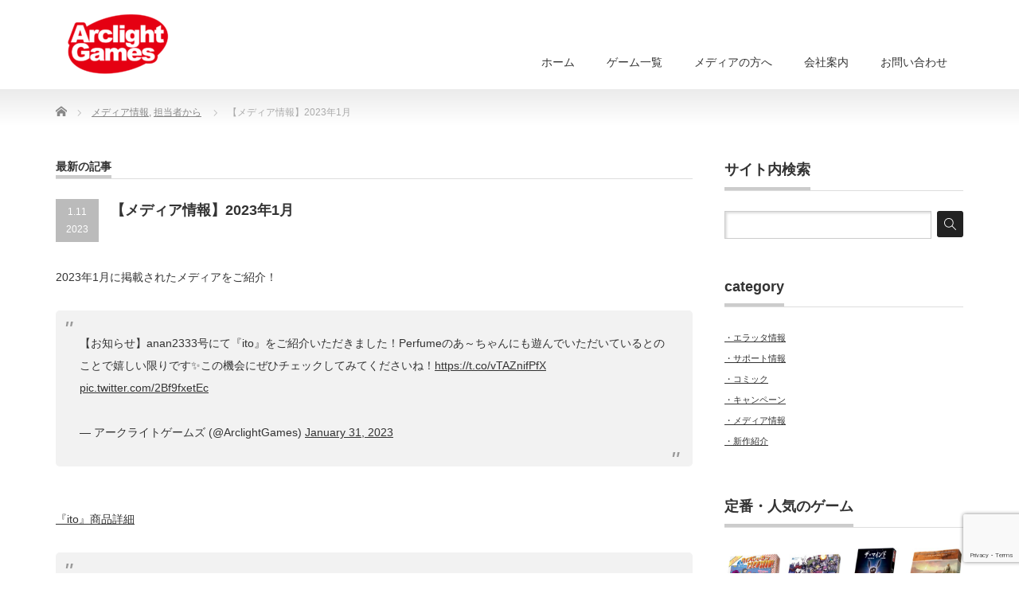

--- FILE ---
content_type: text/html; charset=UTF-8
request_url: https://arclightgames.jp/mediainfomation202301/
body_size: 15855
content:
<!DOCTYPE html PUBLIC "-//W3C//DTD XHTML 1.1//EN" "http://www.w3.org/TR/xhtml11/DTD/xhtml11.dtd">
<!--[if lt IE 9]><html xmlns="http://www.w3.org/1999/xhtml" class="ie"><![endif]-->
<!--[if (gt IE 9)|!(IE)]><!--><html xmlns="http://www.w3.org/1999/xhtml"><!--<![endif]-->
<head profile="http://gmpg.org/xfn/11">
<meta http-equiv="Content-Type" content="text/html; charset=UTF-8" />
<meta http-equiv="X-UA-Compatible" content="IE=edge,chrome=1" />
<meta name="viewport" content="width=device-width" />

<meta name="description" content="2023年1月に掲載されたメディアをご紹介！https://twitter.com/ArclightGames/status/1620353821854556160?s=20&amp;t=MI5LxsCdrYw3otNtJHM8JQ『ito..." />
<link rel="alternate" type="application/rss+xml" title="ArclightGames Official RSS Feed" href="https://arclightgames.jp/feed/" />
<link rel="alternate" type="application/atom+xml" title="ArclightGames Official Atom Feed" href="https://arclightgames.jp/feed/atom/" />
<link rel="pingback" href="https://arclightgames.jp/xmlrpc.php" />



		<!-- All in One SEO 4.6.2 - aioseo.com -->
		<title>【メディア情報】2023年1月 - ArclightGames Official</title>
		<meta name="description" content="2023年1月に掲載されたメディアをご紹介！ https://twitter.com/ArclightGame" />
		<meta name="robots" content="max-image-preview:large" />
		<link rel="canonical" href="https://arclightgames.jp/mediainfomation202301/" />
		<meta name="generator" content="All in One SEO (AIOSEO) 4.6.2" />
		<meta property="og:locale" content="ja_JP" />
		<meta property="og:site_name" content="ArclightGames Official - for Table Top Games Fan" />
		<meta property="og:type" content="article" />
		<meta property="og:title" content="【メディア情報】2023年1月 - ArclightGames Official" />
		<meta property="og:description" content="2023年1月に掲載されたメディアをご紹介！ https://twitter.com/ArclightGame" />
		<meta property="og:url" content="https://arclightgames.jp/mediainfomation202301/" />
		<meta property="article:published_time" content="2023-01-11T01:09:58+00:00" />
		<meta property="article:modified_time" content="2023-02-14T01:27:52+00:00" />
		<meta name="twitter:card" content="summary_large_image" />
		<meta name="twitter:title" content="【メディア情報】2023年1月 - ArclightGames Official" />
		<meta name="twitter:description" content="2023年1月に掲載されたメディアをご紹介！ https://twitter.com/ArclightGame" />
		<script type="application/ld+json" class="aioseo-schema">
			{"@context":"https:\/\/schema.org","@graph":[{"@type":"BlogPosting","@id":"https:\/\/arclightgames.jp\/mediainfomation202301\/#blogposting","name":"\u3010\u30e1\u30c7\u30a3\u30a2\u60c5\u5831\u30112023\u5e741\u6708 - ArclightGames Official","headline":"\u3010\u30e1\u30c7\u30a3\u30a2\u60c5\u5831\u30112023\u5e741\u6708","author":{"@id":"https:\/\/arclightgames.jp\/author\/arakawa\/#author"},"publisher":{"@id":"https:\/\/arclightgames.jp\/#organization"},"datePublished":"2023-01-11T10:09:58+09:00","dateModified":"2023-02-14T10:27:52+09:00","inLanguage":"ja","mainEntityOfPage":{"@id":"https:\/\/arclightgames.jp\/mediainfomation202301\/#webpage"},"isPartOf":{"@id":"https:\/\/arclightgames.jp\/mediainfomation202301\/#webpage"},"articleSection":"\u30e1\u30c7\u30a3\u30a2\u60c5\u5831, \u62c5\u5f53\u8005\u304b\u3089"},{"@type":"BreadcrumbList","@id":"https:\/\/arclightgames.jp\/mediainfomation202301\/#breadcrumblist","itemListElement":[{"@type":"ListItem","@id":"https:\/\/arclightgames.jp\/#listItem","position":1,"name":"\u5bb6","item":"https:\/\/arclightgames.jp\/","nextItem":"https:\/\/arclightgames.jp\/mediainfomation202301\/#listItem"},{"@type":"ListItem","@id":"https:\/\/arclightgames.jp\/mediainfomation202301\/#listItem","position":2,"name":"\u3010\u30e1\u30c7\u30a3\u30a2\u60c5\u5831\u30112023\u5e741\u6708","previousItem":"https:\/\/arclightgames.jp\/#listItem"}]},{"@type":"Organization","@id":"https:\/\/arclightgames.jp\/#organization","name":"ArclightGames Official","url":"https:\/\/arclightgames.jp\/"},{"@type":"Person","@id":"https:\/\/arclightgames.jp\/author\/arakawa\/#author","url":"https:\/\/arclightgames.jp\/author\/arakawa\/","name":"\u7ba1\u7406\u8005","image":{"@type":"ImageObject","@id":"https:\/\/arclightgames.jp\/mediainfomation202301\/#authorImage","url":"https:\/\/secure.gravatar.com\/avatar\/6336019e3c5e07320d2a3ed932ca753b?s=96&d=mm&r=g","width":96,"height":96,"caption":"\u7ba1\u7406\u8005"}},{"@type":"WebPage","@id":"https:\/\/arclightgames.jp\/mediainfomation202301\/#webpage","url":"https:\/\/arclightgames.jp\/mediainfomation202301\/","name":"\u3010\u30e1\u30c7\u30a3\u30a2\u60c5\u5831\u30112023\u5e741\u6708 - ArclightGames Official","description":"2023\u5e741\u6708\u306b\u63b2\u8f09\u3055\u308c\u305f\u30e1\u30c7\u30a3\u30a2\u3092\u3054\u7d39\u4ecb\uff01 https:\/\/twitter.com\/ArclightGame","inLanguage":"ja","isPartOf":{"@id":"https:\/\/arclightgames.jp\/#website"},"breadcrumb":{"@id":"https:\/\/arclightgames.jp\/mediainfomation202301\/#breadcrumblist"},"author":{"@id":"https:\/\/arclightgames.jp\/author\/arakawa\/#author"},"creator":{"@id":"https:\/\/arclightgames.jp\/author\/arakawa\/#author"},"datePublished":"2023-01-11T10:09:58+09:00","dateModified":"2023-02-14T10:27:52+09:00"},{"@type":"WebSite","@id":"https:\/\/arclightgames.jp\/#website","url":"https:\/\/arclightgames.jp\/","name":"ArclightGames Official","description":"for Table Top Games Fan","inLanguage":"ja","publisher":{"@id":"https:\/\/arclightgames.jp\/#organization"}}]}
		</script>
		<!-- All in One SEO -->

		<!-- This site uses the Google Analytics by MonsterInsights plugin v8.17 - Using Analytics tracking - https://www.monsterinsights.com/ -->
							<script src="//www.googletagmanager.com/gtag/js?id=G-7F8MV3LDD9"  data-cfasync="false" data-wpfc-render="false" type="text/javascript" async></script>
			<script data-cfasync="false" data-wpfc-render="false" type="text/javascript">
				var mi_version = '8.17';
				var mi_track_user = true;
				var mi_no_track_reason = '';
				
								var disableStrs = [
										'ga-disable-G-7F8MV3LDD9',
									];

				/* Function to detect opted out users */
				function __gtagTrackerIsOptedOut() {
					for (var index = 0; index < disableStrs.length; index++) {
						if (document.cookie.indexOf(disableStrs[index] + '=true') > -1) {
							return true;
						}
					}

					return false;
				}

				/* Disable tracking if the opt-out cookie exists. */
				if (__gtagTrackerIsOptedOut()) {
					for (var index = 0; index < disableStrs.length; index++) {
						window[disableStrs[index]] = true;
					}
				}

				/* Opt-out function */
				function __gtagTrackerOptout() {
					for (var index = 0; index < disableStrs.length; index++) {
						document.cookie = disableStrs[index] + '=true; expires=Thu, 31 Dec 2099 23:59:59 UTC; path=/';
						window[disableStrs[index]] = true;
					}
				}

				if ('undefined' === typeof gaOptout) {
					function gaOptout() {
						__gtagTrackerOptout();
					}
				}
								window.dataLayer = window.dataLayer || [];

				window.MonsterInsightsDualTracker = {
					helpers: {},
					trackers: {},
				};
				if (mi_track_user) {
					function __gtagDataLayer() {
						dataLayer.push(arguments);
					}

					function __gtagTracker(type, name, parameters) {
						if (!parameters) {
							parameters = {};
						}

						if (parameters.send_to) {
							__gtagDataLayer.apply(null, arguments);
							return;
						}

						if (type === 'event') {
														parameters.send_to = monsterinsights_frontend.v4_id;
							var hookName = name;
							if (typeof parameters['event_category'] !== 'undefined') {
								hookName = parameters['event_category'] + ':' + name;
							}

							if (typeof MonsterInsightsDualTracker.trackers[hookName] !== 'undefined') {
								MonsterInsightsDualTracker.trackers[hookName](parameters);
							} else {
								__gtagDataLayer('event', name, parameters);
							}
							
						} else {
							__gtagDataLayer.apply(null, arguments);
						}
					}

					__gtagTracker('js', new Date());
					__gtagTracker('set', {
						'developer_id.dZGIzZG': true,
											});
										__gtagTracker('config', 'G-7F8MV3LDD9', {"forceSSL":"true","link_attribution":"true"} );
															window.gtag = __gtagTracker;										(function () {
						/* https://developers.google.com/analytics/devguides/collection/analyticsjs/ */
						/* ga and __gaTracker compatibility shim. */
						var noopfn = function () {
							return null;
						};
						var newtracker = function () {
							return new Tracker();
						};
						var Tracker = function () {
							return null;
						};
						var p = Tracker.prototype;
						p.get = noopfn;
						p.set = noopfn;
						p.send = function () {
							var args = Array.prototype.slice.call(arguments);
							args.unshift('send');
							__gaTracker.apply(null, args);
						};
						var __gaTracker = function () {
							var len = arguments.length;
							if (len === 0) {
								return;
							}
							var f = arguments[len - 1];
							if (typeof f !== 'object' || f === null || typeof f.hitCallback !== 'function') {
								if ('send' === arguments[0]) {
									var hitConverted, hitObject = false, action;
									if ('event' === arguments[1]) {
										if ('undefined' !== typeof arguments[3]) {
											hitObject = {
												'eventAction': arguments[3],
												'eventCategory': arguments[2],
												'eventLabel': arguments[4],
												'value': arguments[5] ? arguments[5] : 1,
											}
										}
									}
									if ('pageview' === arguments[1]) {
										if ('undefined' !== typeof arguments[2]) {
											hitObject = {
												'eventAction': 'page_view',
												'page_path': arguments[2],
											}
										}
									}
									if (typeof arguments[2] === 'object') {
										hitObject = arguments[2];
									}
									if (typeof arguments[5] === 'object') {
										Object.assign(hitObject, arguments[5]);
									}
									if ('undefined' !== typeof arguments[1].hitType) {
										hitObject = arguments[1];
										if ('pageview' === hitObject.hitType) {
											hitObject.eventAction = 'page_view';
										}
									}
									if (hitObject) {
										action = 'timing' === arguments[1].hitType ? 'timing_complete' : hitObject.eventAction;
										hitConverted = mapArgs(hitObject);
										__gtagTracker('event', action, hitConverted);
									}
								}
								return;
							}

							function mapArgs(args) {
								var arg, hit = {};
								var gaMap = {
									'eventCategory': 'event_category',
									'eventAction': 'event_action',
									'eventLabel': 'event_label',
									'eventValue': 'event_value',
									'nonInteraction': 'non_interaction',
									'timingCategory': 'event_category',
									'timingVar': 'name',
									'timingValue': 'value',
									'timingLabel': 'event_label',
									'page': 'page_path',
									'location': 'page_location',
									'title': 'page_title',
								};
								for (arg in args) {
																		if (!(!args.hasOwnProperty(arg) || !gaMap.hasOwnProperty(arg))) {
										hit[gaMap[arg]] = args[arg];
									} else {
										hit[arg] = args[arg];
									}
								}
								return hit;
							}

							try {
								f.hitCallback();
							} catch (ex) {
							}
						};
						__gaTracker.create = newtracker;
						__gaTracker.getByName = newtracker;
						__gaTracker.getAll = function () {
							return [];
						};
						__gaTracker.remove = noopfn;
						__gaTracker.loaded = true;
						window['__gaTracker'] = __gaTracker;
					})();
									} else {
										console.log("");
					(function () {
						function __gtagTracker() {
							return null;
						}

						window['__gtagTracker'] = __gtagTracker;
						window['gtag'] = __gtagTracker;
					})();
									}
			</script>
				<!-- / Google Analytics by MonsterInsights -->
		<script type="text/javascript">
/* <![CDATA[ */
window._wpemojiSettings = {"baseUrl":"https:\/\/s.w.org\/images\/core\/emoji\/15.0.3\/72x72\/","ext":".png","svgUrl":"https:\/\/s.w.org\/images\/core\/emoji\/15.0.3\/svg\/","svgExt":".svg","source":{"concatemoji":"https:\/\/arclightgames.jp\/wp-includes\/js\/wp-emoji-release.min.js"}};
/*! This file is auto-generated */
!function(i,n){var o,s,e;function c(e){try{var t={supportTests:e,timestamp:(new Date).valueOf()};sessionStorage.setItem(o,JSON.stringify(t))}catch(e){}}function p(e,t,n){e.clearRect(0,0,e.canvas.width,e.canvas.height),e.fillText(t,0,0);var t=new Uint32Array(e.getImageData(0,0,e.canvas.width,e.canvas.height).data),r=(e.clearRect(0,0,e.canvas.width,e.canvas.height),e.fillText(n,0,0),new Uint32Array(e.getImageData(0,0,e.canvas.width,e.canvas.height).data));return t.every(function(e,t){return e===r[t]})}function u(e,t,n){switch(t){case"flag":return n(e,"\ud83c\udff3\ufe0f\u200d\u26a7\ufe0f","\ud83c\udff3\ufe0f\u200b\u26a7\ufe0f")?!1:!n(e,"\ud83c\uddfa\ud83c\uddf3","\ud83c\uddfa\u200b\ud83c\uddf3")&&!n(e,"\ud83c\udff4\udb40\udc67\udb40\udc62\udb40\udc65\udb40\udc6e\udb40\udc67\udb40\udc7f","\ud83c\udff4\u200b\udb40\udc67\u200b\udb40\udc62\u200b\udb40\udc65\u200b\udb40\udc6e\u200b\udb40\udc67\u200b\udb40\udc7f");case"emoji":return!n(e,"\ud83d\udc26\u200d\u2b1b","\ud83d\udc26\u200b\u2b1b")}return!1}function f(e,t,n){var r="undefined"!=typeof WorkerGlobalScope&&self instanceof WorkerGlobalScope?new OffscreenCanvas(300,150):i.createElement("canvas"),a=r.getContext("2d",{willReadFrequently:!0}),o=(a.textBaseline="top",a.font="600 32px Arial",{});return e.forEach(function(e){o[e]=t(a,e,n)}),o}function t(e){var t=i.createElement("script");t.src=e,t.defer=!0,i.head.appendChild(t)}"undefined"!=typeof Promise&&(o="wpEmojiSettingsSupports",s=["flag","emoji"],n.supports={everything:!0,everythingExceptFlag:!0},e=new Promise(function(e){i.addEventListener("DOMContentLoaded",e,{once:!0})}),new Promise(function(t){var n=function(){try{var e=JSON.parse(sessionStorage.getItem(o));if("object"==typeof e&&"number"==typeof e.timestamp&&(new Date).valueOf()<e.timestamp+604800&&"object"==typeof e.supportTests)return e.supportTests}catch(e){}return null}();if(!n){if("undefined"!=typeof Worker&&"undefined"!=typeof OffscreenCanvas&&"undefined"!=typeof URL&&URL.createObjectURL&&"undefined"!=typeof Blob)try{var e="postMessage("+f.toString()+"("+[JSON.stringify(s),u.toString(),p.toString()].join(",")+"));",r=new Blob([e],{type:"text/javascript"}),a=new Worker(URL.createObjectURL(r),{name:"wpTestEmojiSupports"});return void(a.onmessage=function(e){c(n=e.data),a.terminate(),t(n)})}catch(e){}c(n=f(s,u,p))}t(n)}).then(function(e){for(var t in e)n.supports[t]=e[t],n.supports.everything=n.supports.everything&&n.supports[t],"flag"!==t&&(n.supports.everythingExceptFlag=n.supports.everythingExceptFlag&&n.supports[t]);n.supports.everythingExceptFlag=n.supports.everythingExceptFlag&&!n.supports.flag,n.DOMReady=!1,n.readyCallback=function(){n.DOMReady=!0}}).then(function(){return e}).then(function(){var e;n.supports.everything||(n.readyCallback(),(e=n.source||{}).concatemoji?t(e.concatemoji):e.wpemoji&&e.twemoji&&(t(e.twemoji),t(e.wpemoji)))}))}((window,document),window._wpemojiSettings);
/* ]]> */
</script>
<style id='wp-emoji-styles-inline-css' type='text/css'>

	img.wp-smiley, img.emoji {
		display: inline !important;
		border: none !important;
		box-shadow: none !important;
		height: 1em !important;
		width: 1em !important;
		margin: 0 0.07em !important;
		vertical-align: -0.1em !important;
		background: none !important;
		padding: 0 !important;
	}
</style>
<link rel='stylesheet' id='wp-block-library-css' href='https://arclightgames.jp/wp-includes/css/dist/block-library/style.min.css' type='text/css' media='all' />
<style id='classic-theme-styles-inline-css' type='text/css'>
/*! This file is auto-generated */
.wp-block-button__link{color:#fff;background-color:#32373c;border-radius:9999px;box-shadow:none;text-decoration:none;padding:calc(.667em + 2px) calc(1.333em + 2px);font-size:1.125em}.wp-block-file__button{background:#32373c;color:#fff;text-decoration:none}
</style>
<style id='global-styles-inline-css' type='text/css'>
:root{--wp--preset--aspect-ratio--square: 1;--wp--preset--aspect-ratio--4-3: 4/3;--wp--preset--aspect-ratio--3-4: 3/4;--wp--preset--aspect-ratio--3-2: 3/2;--wp--preset--aspect-ratio--2-3: 2/3;--wp--preset--aspect-ratio--16-9: 16/9;--wp--preset--aspect-ratio--9-16: 9/16;--wp--preset--color--black: #000000;--wp--preset--color--cyan-bluish-gray: #abb8c3;--wp--preset--color--white: #ffffff;--wp--preset--color--pale-pink: #f78da7;--wp--preset--color--vivid-red: #cf2e2e;--wp--preset--color--luminous-vivid-orange: #ff6900;--wp--preset--color--luminous-vivid-amber: #fcb900;--wp--preset--color--light-green-cyan: #7bdcb5;--wp--preset--color--vivid-green-cyan: #00d084;--wp--preset--color--pale-cyan-blue: #8ed1fc;--wp--preset--color--vivid-cyan-blue: #0693e3;--wp--preset--color--vivid-purple: #9b51e0;--wp--preset--gradient--vivid-cyan-blue-to-vivid-purple: linear-gradient(135deg,rgba(6,147,227,1) 0%,rgb(155,81,224) 100%);--wp--preset--gradient--light-green-cyan-to-vivid-green-cyan: linear-gradient(135deg,rgb(122,220,180) 0%,rgb(0,208,130) 100%);--wp--preset--gradient--luminous-vivid-amber-to-luminous-vivid-orange: linear-gradient(135deg,rgba(252,185,0,1) 0%,rgba(255,105,0,1) 100%);--wp--preset--gradient--luminous-vivid-orange-to-vivid-red: linear-gradient(135deg,rgba(255,105,0,1) 0%,rgb(207,46,46) 100%);--wp--preset--gradient--very-light-gray-to-cyan-bluish-gray: linear-gradient(135deg,rgb(238,238,238) 0%,rgb(169,184,195) 100%);--wp--preset--gradient--cool-to-warm-spectrum: linear-gradient(135deg,rgb(74,234,220) 0%,rgb(151,120,209) 20%,rgb(207,42,186) 40%,rgb(238,44,130) 60%,rgb(251,105,98) 80%,rgb(254,248,76) 100%);--wp--preset--gradient--blush-light-purple: linear-gradient(135deg,rgb(255,206,236) 0%,rgb(152,150,240) 100%);--wp--preset--gradient--blush-bordeaux: linear-gradient(135deg,rgb(254,205,165) 0%,rgb(254,45,45) 50%,rgb(107,0,62) 100%);--wp--preset--gradient--luminous-dusk: linear-gradient(135deg,rgb(255,203,112) 0%,rgb(199,81,192) 50%,rgb(65,88,208) 100%);--wp--preset--gradient--pale-ocean: linear-gradient(135deg,rgb(255,245,203) 0%,rgb(182,227,212) 50%,rgb(51,167,181) 100%);--wp--preset--gradient--electric-grass: linear-gradient(135deg,rgb(202,248,128) 0%,rgb(113,206,126) 100%);--wp--preset--gradient--midnight: linear-gradient(135deg,rgb(2,3,129) 0%,rgb(40,116,252) 100%);--wp--preset--font-size--small: 13px;--wp--preset--font-size--medium: 20px;--wp--preset--font-size--large: 36px;--wp--preset--font-size--x-large: 42px;--wp--preset--spacing--20: 0.44rem;--wp--preset--spacing--30: 0.67rem;--wp--preset--spacing--40: 1rem;--wp--preset--spacing--50: 1.5rem;--wp--preset--spacing--60: 2.25rem;--wp--preset--spacing--70: 3.38rem;--wp--preset--spacing--80: 5.06rem;--wp--preset--shadow--natural: 6px 6px 9px rgba(0, 0, 0, 0.2);--wp--preset--shadow--deep: 12px 12px 50px rgba(0, 0, 0, 0.4);--wp--preset--shadow--sharp: 6px 6px 0px rgba(0, 0, 0, 0.2);--wp--preset--shadow--outlined: 6px 6px 0px -3px rgba(255, 255, 255, 1), 6px 6px rgba(0, 0, 0, 1);--wp--preset--shadow--crisp: 6px 6px 0px rgba(0, 0, 0, 1);}:where(.is-layout-flex){gap: 0.5em;}:where(.is-layout-grid){gap: 0.5em;}body .is-layout-flex{display: flex;}.is-layout-flex{flex-wrap: wrap;align-items: center;}.is-layout-flex > :is(*, div){margin: 0;}body .is-layout-grid{display: grid;}.is-layout-grid > :is(*, div){margin: 0;}:where(.wp-block-columns.is-layout-flex){gap: 2em;}:where(.wp-block-columns.is-layout-grid){gap: 2em;}:where(.wp-block-post-template.is-layout-flex){gap: 1.25em;}:where(.wp-block-post-template.is-layout-grid){gap: 1.25em;}.has-black-color{color: var(--wp--preset--color--black) !important;}.has-cyan-bluish-gray-color{color: var(--wp--preset--color--cyan-bluish-gray) !important;}.has-white-color{color: var(--wp--preset--color--white) !important;}.has-pale-pink-color{color: var(--wp--preset--color--pale-pink) !important;}.has-vivid-red-color{color: var(--wp--preset--color--vivid-red) !important;}.has-luminous-vivid-orange-color{color: var(--wp--preset--color--luminous-vivid-orange) !important;}.has-luminous-vivid-amber-color{color: var(--wp--preset--color--luminous-vivid-amber) !important;}.has-light-green-cyan-color{color: var(--wp--preset--color--light-green-cyan) !important;}.has-vivid-green-cyan-color{color: var(--wp--preset--color--vivid-green-cyan) !important;}.has-pale-cyan-blue-color{color: var(--wp--preset--color--pale-cyan-blue) !important;}.has-vivid-cyan-blue-color{color: var(--wp--preset--color--vivid-cyan-blue) !important;}.has-vivid-purple-color{color: var(--wp--preset--color--vivid-purple) !important;}.has-black-background-color{background-color: var(--wp--preset--color--black) !important;}.has-cyan-bluish-gray-background-color{background-color: var(--wp--preset--color--cyan-bluish-gray) !important;}.has-white-background-color{background-color: var(--wp--preset--color--white) !important;}.has-pale-pink-background-color{background-color: var(--wp--preset--color--pale-pink) !important;}.has-vivid-red-background-color{background-color: var(--wp--preset--color--vivid-red) !important;}.has-luminous-vivid-orange-background-color{background-color: var(--wp--preset--color--luminous-vivid-orange) !important;}.has-luminous-vivid-amber-background-color{background-color: var(--wp--preset--color--luminous-vivid-amber) !important;}.has-light-green-cyan-background-color{background-color: var(--wp--preset--color--light-green-cyan) !important;}.has-vivid-green-cyan-background-color{background-color: var(--wp--preset--color--vivid-green-cyan) !important;}.has-pale-cyan-blue-background-color{background-color: var(--wp--preset--color--pale-cyan-blue) !important;}.has-vivid-cyan-blue-background-color{background-color: var(--wp--preset--color--vivid-cyan-blue) !important;}.has-vivid-purple-background-color{background-color: var(--wp--preset--color--vivid-purple) !important;}.has-black-border-color{border-color: var(--wp--preset--color--black) !important;}.has-cyan-bluish-gray-border-color{border-color: var(--wp--preset--color--cyan-bluish-gray) !important;}.has-white-border-color{border-color: var(--wp--preset--color--white) !important;}.has-pale-pink-border-color{border-color: var(--wp--preset--color--pale-pink) !important;}.has-vivid-red-border-color{border-color: var(--wp--preset--color--vivid-red) !important;}.has-luminous-vivid-orange-border-color{border-color: var(--wp--preset--color--luminous-vivid-orange) !important;}.has-luminous-vivid-amber-border-color{border-color: var(--wp--preset--color--luminous-vivid-amber) !important;}.has-light-green-cyan-border-color{border-color: var(--wp--preset--color--light-green-cyan) !important;}.has-vivid-green-cyan-border-color{border-color: var(--wp--preset--color--vivid-green-cyan) !important;}.has-pale-cyan-blue-border-color{border-color: var(--wp--preset--color--pale-cyan-blue) !important;}.has-vivid-cyan-blue-border-color{border-color: var(--wp--preset--color--vivid-cyan-blue) !important;}.has-vivid-purple-border-color{border-color: var(--wp--preset--color--vivid-purple) !important;}.has-vivid-cyan-blue-to-vivid-purple-gradient-background{background: var(--wp--preset--gradient--vivid-cyan-blue-to-vivid-purple) !important;}.has-light-green-cyan-to-vivid-green-cyan-gradient-background{background: var(--wp--preset--gradient--light-green-cyan-to-vivid-green-cyan) !important;}.has-luminous-vivid-amber-to-luminous-vivid-orange-gradient-background{background: var(--wp--preset--gradient--luminous-vivid-amber-to-luminous-vivid-orange) !important;}.has-luminous-vivid-orange-to-vivid-red-gradient-background{background: var(--wp--preset--gradient--luminous-vivid-orange-to-vivid-red) !important;}.has-very-light-gray-to-cyan-bluish-gray-gradient-background{background: var(--wp--preset--gradient--very-light-gray-to-cyan-bluish-gray) !important;}.has-cool-to-warm-spectrum-gradient-background{background: var(--wp--preset--gradient--cool-to-warm-spectrum) !important;}.has-blush-light-purple-gradient-background{background: var(--wp--preset--gradient--blush-light-purple) !important;}.has-blush-bordeaux-gradient-background{background: var(--wp--preset--gradient--blush-bordeaux) !important;}.has-luminous-dusk-gradient-background{background: var(--wp--preset--gradient--luminous-dusk) !important;}.has-pale-ocean-gradient-background{background: var(--wp--preset--gradient--pale-ocean) !important;}.has-electric-grass-gradient-background{background: var(--wp--preset--gradient--electric-grass) !important;}.has-midnight-gradient-background{background: var(--wp--preset--gradient--midnight) !important;}.has-small-font-size{font-size: var(--wp--preset--font-size--small) !important;}.has-medium-font-size{font-size: var(--wp--preset--font-size--medium) !important;}.has-large-font-size{font-size: var(--wp--preset--font-size--large) !important;}.has-x-large-font-size{font-size: var(--wp--preset--font-size--x-large) !important;}
:where(.wp-block-post-template.is-layout-flex){gap: 1.25em;}:where(.wp-block-post-template.is-layout-grid){gap: 1.25em;}
:where(.wp-block-columns.is-layout-flex){gap: 2em;}:where(.wp-block-columns.is-layout-grid){gap: 2em;}
:root :where(.wp-block-pullquote){font-size: 1.5em;line-height: 1.6;}
</style>
<link rel='stylesheet' id='contact-form-7-css' href='https://arclightgames.jp/wp-content/plugins/contact-form-7/includes/css/styles.css' type='text/css' media='all' />
<link rel='stylesheet' id='wp-polls-css' href='https://arclightgames.jp/wp-content/plugins/wp-polls/polls-css.css' type='text/css' media='all' />
<style id='wp-polls-inline-css' type='text/css'>
.wp-polls .pollbar {
	margin: 1px;
	font-size: 6px;
	line-height: 8px;
	height: 8px;
	background-image: url('https://arclightgames.jp/wp-content/plugins/wp-polls/images/default/pollbg.gif');
	border: 1px solid #c8c8c8;
}

</style>
<link rel='stylesheet' id='tablepress-default-css' href='https://arclightgames.jp/wp-content/plugins/tablepress/css/default.min.css' type='text/css' media='all' />
<link rel='stylesheet' id='__EPYT__style-css' href='https://arclightgames.jp/wp-content/plugins/youtube-embed-plus/styles/ytprefs.min.css' type='text/css' media='all' />
<style id='__EPYT__style-inline-css' type='text/css'>

                .epyt-gallery-thumb {
                        width: 33.333%;
                }
                
</style>
<script type="text/javascript" src="https://arclightgames.jp/wp-includes/js/jquery/jquery.min.js" id="jquery-core-js"></script>
<script type="text/javascript" src="https://arclightgames.jp/wp-includes/js/jquery/jquery-migrate.min.js" id="jquery-migrate-js"></script>
<script type="text/javascript" src="https://arclightgames.jp/wp-content/plugins/google-analytics-for-wordpress/assets/js/frontend-gtag.min.js" id="monsterinsights-frontend-script-js"></script>
<script data-cfasync="false" data-wpfc-render="false" type="text/javascript" id='monsterinsights-frontend-script-js-extra'>/* <![CDATA[ */
var monsterinsights_frontend = {"js_events_tracking":"true","download_extensions":"doc,pdf,ppt,zip,xls,docx,pptx,xlsx","inbound_paths":"[{\"path\":\"\\\/go\\\/\",\"label\":\"affiliate\"},{\"path\":\"\\\/recommend\\\/\",\"label\":\"affiliate\"}]","home_url":"https:\/\/arclightgames.jp","hash_tracking":"false","v4_id":"G-7F8MV3LDD9"};/* ]]> */
</script>
<script type="text/javascript" id="__ytprefs__-js-extra">
/* <![CDATA[ */
var _EPYT_ = {"ajaxurl":"https:\/\/arclightgames.jp\/wp-admin\/admin-ajax.php","security":"b353724025","gallery_scrolloffset":"20","eppathtoscripts":"https:\/\/arclightgames.jp\/wp-content\/plugins\/youtube-embed-plus\/scripts\/","eppath":"https:\/\/arclightgames.jp\/wp-content\/plugins\/youtube-embed-plus\/","epresponsiveselector":"[\"iframe.__youtube_prefs__\",\"iframe[src*='youtube.com']\",\"iframe[src*='youtube-nocookie.com']\",\"iframe[data-ep-src*='youtube.com']\",\"iframe[data-ep-src*='youtube-nocookie.com']\",\"iframe[data-ep-gallerysrc*='youtube.com']\"]","epdovol":"1","version":"13.4.1.2","evselector":"iframe.__youtube_prefs__[src], iframe[src*=\"youtube.com\/embed\/\"], iframe[src*=\"youtube-nocookie.com\/embed\/\"]","ajax_compat":"","ytapi_load":"light","pause_others":"","stopMobileBuffer":"1","vi_active":"","vi_js_posttypes":[]};
/* ]]> */
</script>
<script type="text/javascript" src="https://arclightgames.jp/wp-content/plugins/youtube-embed-plus/scripts/ytprefs.min.js" id="__ytprefs__-js"></script>
<link rel="https://api.w.org/" href="https://arclightgames.jp/wp-json/" /><link rel="alternate" title="JSON" type="application/json" href="https://arclightgames.jp/wp-json/wp/v2/posts/9710" /><link rel='shortlink' href='https://arclightgames.jp/?p=9710' />
<link rel="alternate" title="oEmbed (JSON)" type="application/json+oembed" href="https://arclightgames.jp/wp-json/oembed/1.0/embed?url=https%3A%2F%2Farclightgames.jp%2Fmediainfomation202301%2F" />
<link rel="alternate" title="oEmbed (XML)" type="text/xml+oembed" href="https://arclightgames.jp/wp-json/oembed/1.0/embed?url=https%3A%2F%2Farclightgames.jp%2Fmediainfomation202301%2F&#038;format=xml" />
<link rel="icon" href="https://arclightgames.jp/wp-content/uploads/2022/01/cropped-Arclightgames_logo-32x32.png" sizes="32x32" />
<link rel="icon" href="https://arclightgames.jp/wp-content/uploads/2022/01/cropped-Arclightgames_logo-192x192.png" sizes="192x192" />
<link rel="apple-touch-icon" href="https://arclightgames.jp/wp-content/uploads/2022/01/cropped-Arclightgames_logo-180x180.png" />
<meta name="msapplication-TileImage" content="https://arclightgames.jp/wp-content/uploads/2022/01/cropped-Arclightgames_logo-270x270.png" />
		<style type="text/css" id="wp-custom-css">
			a.cp_btn2 {
	color:#FFFFFF !important ;
	position: relative;
	display: block;
	width: 160px;
	padding: 0.8em;
	text-align: center;
	text-decoration: none;
	background: #f78f16;
	border-radius: 4px;
	display: inline-block;
}

a.cp_btn3 {
	color:#FFFFFF !important ;
	position: relative;
	display: block;
	width: 160px;
	padding: 0.8em;
	margin-left: 0.8em;
	text-align: center;
	text-decoration: none;
	background: #162a86;
	border-radius: 4px;
	display: inline-block;
}		</style>
		
<link rel="stylesheet" href="https://arclightgames.jp/wp-content/themes/precious_tcd019/style.css?1269622599" type="text/css" />
<link rel="stylesheet" href="https://arclightgames.jp/wp-content/themes/precious_tcd019/comment-style.css?ver=3.2.2" type="text/css" />

<link rel="stylesheet" media="screen and (min-width:771px)" href="https://arclightgames.jp/wp-content/themes/precious_tcd019/style_pc.css?1430852328" type="text/css" />
<link rel="stylesheet" media="screen and (max-width:770px)" href="https://arclightgames.jp/wp-content/themes/precious_tcd019/style_sp.css" type="text/css" />
<link rel="stylesheet" media="screen and (max-width:770px)" href="https://arclightgames.jp/wp-content/themes/precious_tcd019/footer-bar/footer-bar.css?ver=?ver=3.2.2">


<script type="text/javascript" src="https://arclightgames.jp/wp-content/themes/precious_tcd019/js/jscript.js?ver=3.2.2"></script>
<script type="text/javascript" src="https://arclightgames.jp/wp-content/themes/precious_tcd019/js/scroll.js?ver=3.2.2"></script>
<script type="text/javascript" src="https://arclightgames.jp/wp-content/themes/precious_tcd019/js/comment.js?ver=3.2.2"></script>
<script type="text/javascript" src="https://arclightgames.jp/wp-content/themes/precious_tcd019/js/rollover.js?ver=3.2.2"></script>
<!--[if lt IE 9]>
<link id="stylesheet" rel="stylesheet" href="https://arclightgames.jp/wp-content/themes/precious_tcd019/style_pc.css?ver=3.2.2" type="text/css" />
<script type="text/javascript" src="https://arclightgames.jp/wp-content/themes/precious_tcd019/js/ie.js?ver=3.2.2"></script>
<link rel="stylesheet" href="https://arclightgames.jp/wp-content/themes/precious_tcd019/ie.css" type="text/css" />
<![endif]-->

<style type="text/css">
.post p { font-size:14px; }

a:hover { color:#32CD32; }

.page_navi a:hover, #post_pagination a:hover, #wp-calendar td a:hover, .pc #return_top:hover,
 #wp-calendar #prev a:hover, #wp-calendar #next a:hover, #footer #wp-calendar td a:hover, .widget_search #search-btn input:hover, .widget_search #searchsubmit:hover, .tcdw_category_list_widget a:hover, .tcdw_news_list_widget .month, .tcd_menu_widget a:hover, .tcd_menu_widget li.current-menu-item a, #submit_comment:hover, .google_search #search_button:hover
  { background-color:#32CD32; }

#guest_info input:focus, #comment_textarea textarea:focus
  { border-color:#32CD32; }



</style>


<!-- Global site tag (gtag.js) - Google Analytics -->
<script async src="https://www.googletagmanager.com/gtag/js?id=UA-108369857-2"></script>
<script>
  window.dataLayer = window.dataLayer || [];
  function gtag(){dataLayer.push(arguments);}
  gtag('js', new Date());

  gtag('config', 'UA-108369857-2');
</script>

</head>
<body class="post-template-default single single-post postid-9710 single-format-standard">
 <div id="header_wrap">
  <div id="header" class="clearfix">

   <!-- logo -->
   <h1 id="logo_image" style="top:13px; left:9px;"><a href=" https://arclightgames.jp/" title="ArclightGames Official"><img src="https://arclightgames.jp/wp-content/uploads/tcd-w/logo-resized.png?1769900766" alt="ArclightGames Official" title="ArclightGames Official" /></a></h1>

   <!-- global menu -->
   <a href="#" class="menu_button"></a>
   <div id="global_menu" class="clearfix">
    <ul id="menu-sample-menu" class="menu"><li id="menu-item-57" class="menu-item menu-item-type-custom menu-item-object-custom menu-item-home menu-item-57"><a href="https://arclightgames.jp/">ホーム</a></li>
<li id="menu-item-4547" class="menu-item menu-item-type-custom menu-item-object-custom menu-item-4547"><a href="/product/">ゲーム一覧</a></li>
<li id="menu-item-2216" class="menu-item menu-item-type-post_type menu-item-object-page menu-item-2216"><a href="https://arclightgames.jp/%e3%83%a1%e3%83%87%e3%82%a3%e3%82%a2%e3%81%ae%e6%96%b9%e3%81%b8/">メディアの方へ</a></li>
<li id="menu-item-15" class="menu-item menu-item-type-post_type menu-item-object-page menu-item-15"><a href="https://arclightgames.jp/%e4%bc%9a%e7%a4%be%e6%a1%88%e5%86%85/">会社案内</a></li>
<li id="menu-item-440" class="menu-item menu-item-type-post_type menu-item-object-page menu-item-440"><a href="https://arclightgames.jp/%e3%83%a6%e3%83%bc%e3%82%b6%e3%83%bc%e3%82%b5%e3%83%9d%e3%83%bc%e3%83%88/">お問い合わせ</a></li>
</ul>   </div>

  </div><!-- END #header -->
 </div><!-- END #header_wrap -->

 
 <div id="main_contents_wrap">
  <div id="main_contents" class="clearfix">
    
        
<ul id="bread_crumb" class="clearfix">
 <li itemscope="itemscope" itemtype="http://data-vocabulary.org/Breadcrumb" class="home"><a itemprop="url" href="https://arclightgames.jp/"><span itemprop="title">Home</span></a></li>


 <li itemscope="itemscope" itemtype="http://data-vocabulary.org/Breadcrumb">
   <a itemprop="url" href="https://arclightgames.jp/category/media/"><span itemprop="title">メディア情報</span>,</a>
     <a itemprop="url" href="https://arclightgames.jp/category/notice/"><span itemprop="title">担当者から</span></a>
     </li>
 <li class="last">【メディア情報】2023年1月</li>

</ul>
    
<div id="main_col">

 <h2 class="headline1"><span>最新の記事</span></h2>

  
  <div id="post_title" class="clearfix">
   <p class="post_date"><span class="date">1.11</span><span class="month">2023</span></p>
   <h2>【メディア情報】2023年1月</h2>
  </div>

   <!-- sns button top -->
      <!-- /sns button top -->

  <div class="post clearfix">
      <p>2023年1月に掲載されたメディアをご紹介！</p>
<blockquote class="twitter-tweet" data-width="500" data-dnt="true">
<p lang="ja" dir="ltr">【お知らせ】anan2333号にて『ito』をご紹介いただきました！Perfumeのあ～ちゃんにも遊んでいただいているとのことで嬉しい限りです✨この機会にぜひチェックしてみてくださいね！<a href="https://t.co/vTAZnifPfX">https://t.co/vTAZnifPfX</a> <a href="https://t.co/2Bf9fxetEc">pic.twitter.com/2Bf9fxetEc</a></p>
<p>&mdash; アークライトゲームズ (@ArclightGames) <a href="https://twitter.com/ArclightGames/status/1620353821854556160?ref_src=twsrc%5Etfw">January 31, 2023</a></p></blockquote>
<p><script async src="https://platform.twitter.com/widgets.js" charset="utf-8"></script><br />
<a href="https://arclightgames.jp/product/ito/">『ito』商品詳細</a></p>
<blockquote class="twitter-tweet" data-width="500" data-dnt="true">
<p lang="ja" dir="ltr">【お知らせ】TBS「ラヴィット！」にて『くるりんパニック・リターンズ』を遊んでいただきました！くるくると回るルパンからニワトリを守るアクションゲームです。最大６人まで遊ぶことができるので、家族で遊ぶのにもオススメ！<a href="https://t.co/Ldg4imkw73">https://t.co/Ldg4imkw73</a> <a href="https://t.co/3yR5Q70xCG">pic.twitter.com/3yR5Q70xCG</a></p>
<p>&mdash; アークライトゲームズ (@ArclightGames) <a href="https://twitter.com/ArclightGames/status/1617454719697305600?ref_src=twsrc%5Etfw">January 23, 2023</a></p></blockquote>
<p><script async src="https://platform.twitter.com/widgets.js" charset="utf-8"></script><br />
<a href="https://arclightgames.jp/product/%e3%81%8f%e3%82%8b%e3%82%8a%e3%82%93%e3%83%91%e3%83%8b%e3%83%83%e3%82%af%e3%83%aa%e3%82%bf%e3%83%bc%e3%83%b3%e3%82%ba/">『くるりんパニック・リターンズ 完全日本語版』商品詳細</a></p>
<blockquote class="twitter-tweet" data-width="500" data-dnt="true">
<p lang="ja" dir="ltr">【お知らせ】月刊コロコロコミック２月号にて『ito レインボー』をご紹介いただきました！ 歴代コロコロキャラがオールスターで登場するコロコロバージョン発売が決定した大人気シリーズです！ぜひチェックしてみてくださいね✨ <a href="https://t.co/mi1jeaOvyR">pic.twitter.com/mi1jeaOvyR</a></p>
<p>&mdash; アークライトゲームズ (@ArclightGames) <a href="https://twitter.com/ArclightGames/status/1614925560077078532?ref_src=twsrc%5Etfw">January 16, 2023</a></p></blockquote>
<p><script async src="https://platform.twitter.com/widgets.js" charset="utf-8"></script><br />
<a href="https://arclightgames.jp/product/705rainbow/">『ito レインボー』商品詳細</a></p>
<blockquote class="twitter-tweet" data-width="500" data-dnt="true">
<p lang="ja" dir="ltr">【お知らせ】ABCテレビ「おはよう朝日です」にて『ito レインボー』が、おうちで熱く盛り上がるアナログゲームランキング第１位に選ばれました👑『ito レインボー』は、ボードゲームがはじめてという方にもオススメなゲーム！家族や友人と、年齢を問わずに楽しめちゃいます✨<a href="https://t.co/9znXahuaca">https://t.co/9znXahuaca</a> <a href="https://t.co/YKQcrr6Mzh">https://t.co/YKQcrr6Mzh</a></p>
<p>&mdash; アークライトゲームズ (@ArclightGames) <a href="https://twitter.com/ArclightGames/status/1610916510888779778?ref_src=twsrc%5Etfw">January 5, 2023</a></p></blockquote>
<p><script async src="https://platform.twitter.com/widgets.js" charset="utf-8"></script><br />
<a href="https://arclightgames.jp/product/705rainbow/">『ito レインボー』商品詳細</a></p>

     </div><!-- END .post -->

    <div id="post_meta" class="clearfix">
      <ul id="meta">
    <li class="meta_author"><a href="https://arclightgames.jp/author/arakawa/" title="管理者 の投稿" rel="author">管理者</a></li>        <li class="meta_category"><a href="https://arclightgames.jp/category/media/" rel="category tag">メディア情報</a>, <a href="https://arclightgames.jp/category/notice/" rel="category tag">担当者から</a></li>       </ul>
     </div>
     <!-- sns button bottom -->
      <div style="margin:-20px 0 20px;">
   
<!--Type1-->

<!--Type2-->

<!--Type3-->

<!--Type4-->

<!--Type5-->
<div id="share5_btm">


<div class="sns_default_top">
<ul class="clearfix">
<!-- Twitterボタン -->
<li class="default twitter_button">
<a href="https://twitter.com/share" class="twitter-share-button">Tweet</a>
<script>!function(d,s,id){var js,fjs=d.getElementsByTagName(s)[0],p=/^http:/.test(d.location)?'http':'https';if(!d.getElementById(id)){js=d.createElement(s);js.id=id;js.src=p+'://platform.twitter.com/widgets.js';fjs.parentNode.insertBefore(js,fjs);}}(document, 'script', 'twitter-wjs');</script>
</li>

<!-- Facebookいいねボタン -->
<li class="default fblike_button">
<div class="fb-like" data-href="https://arclightgames.jp/mediainfomation202301/" data-send="false" data-layout="button_count" data-width="450" data-show-faces="false"></div>
</li>

<!-- Facebookシェアボタン -->
<li class="default fbshare_button2">
<div class="fb-share-button" data-href="https://arclightgames.jp/mediainfomation202301/" data-layout="button_count"></div>
</li>






</ul>  
</div>

</div>

   </div>
      <!-- /sns button bottom -->
  
    <div id="previous_next_post" class="clearfix">
        <div id="previous_post"><a href="https://arclightgames.jp/schedule2301/" rel="prev">アークライトゲームズ2023年1月新商品発売スケジュール</a></div>
    <div id="next_post"><a href="https://arclightgames.jp/010cenewer/" rel="next">【エラッタ】センチュリー：イースタンワンダーズ 完全日本語版</a></div>
      </div>
  
    <div id="related_post">
   <h3 class="headline1"><span>関連記事</span></h3>
   <ul class="clearfix">
        <li class="clearfix odd">
          <div class="info">
      <p class="date">2019.7.24</p>      <h4 class="title"><a href="https://arclightgames.jp/%e3%82%a6%e3%82%a4%e3%83%b3%e3%82%b0%e3%82%b9%e3%83%91%e3%83%b3%e3%81%a8%e3%82%b8%e3%83%a3%e3%82%b9%e3%83%88%e3%83%bb%e3%83%af%e3%83%b3%e3%81%ab%e3%81%a4%e3%81%84%e3%81%a6/">【お知らせ】『ウイングスパン』『ジャスト・ワン』につきまして</a></h4>
     </div>
    </li>
        <li class="clearfix even">
          <div class="info">
      <p class="date">2025.12.12</p>      <h4 class="title"><a href="https://arclightgames.jp/originstory_dn1/">『オリジン・ストーリー』デザイナーズノート　その1</a></h4>
     </div>
    </li>
        <li class="clearfix odd">
          <div class="info">
      <p class="date">2023.11.7</p>      <h4 class="title"><a href="https://arclightgames.jp/mediainfomation202311/">【メディア情報】2023年11月</a></h4>
     </div>
    </li>
        <li class="clearfix even">
          <div class="info">
      <p class="date">2022.12.9</p>      <h4 class="title"><a href="https://arclightgames.jp/211pder/">【エラッタ】ポケット・ディテクティヴ 完全日本語版</a></h4>
     </div>
    </li>
       </ul>
  </div>
    
  
  <!-- footer banner -->
 <div class="clearfix"></div>
 <ul id="footer_banner" class="clearfix">
       <li class="num1"><a href="https://twitter.com/ArclightGames" target="_blank"><img src="https://arclightgames.jp/wp-content/uploads/tcd-w/a9b0b46b4de7addf55b7990baf1f533c.jpg" alt="" /></a></li>
         <li class="num2"><a href="https://www.instagram.com/arclightgames/" target="_blank"><img src="https://arclightgames.jp/wp-content/uploads/tcd-w/5cee48de955de7bf4b16ecb406b5c8fe.jpg" alt="" /></a></li>
         </ul>
 
</div><!-- END #main_col -->


<div id="side_col">

 <div class="side_widget clearfix widget_search" id="search-16">
<h3 class="side_headline"><span>サイト内検索</span></h3>
<form role="search" method="get" id="searchform" class="searchform" action="https://arclightgames.jp/">
				<div>
					<label class="screen-reader-text" for="s">検索:</label>
					<input type="text" value="" name="s" id="s" />
					<input type="submit" id="searchsubmit" value="検索" />
				</div>
			</form></div>
<div class="widget_text side_widget clearfix widget_custom_html" id="custom_html-3">
<h3 class="side_headline"><span>category</span></h3>
<div class="textwidget custom-html-widget"><p>
	<a href="https://arclightgames.jp/category/errata/">・エラッタ情報</a><br>
	<a href="https://arclightgames.jp/category/support/">・サポート情報</a><br>
	<a href="https://arclightgames.jp/category/comic/">・コミック</a><br>
		<a href="https://arclightgames.jp/category/campaign/">・キャンペーン</a><br>
	<a href="https://arclightgames.jp/category/media/">・メディア情報</a><br>
	<a href="https://arclightgames.jp/category/newcontents/">・新作紹介</a><br>
</p></div></div>
<div class="side_widget clearfix tcdw_recommend_product_list_widget" id="tcdw_recommend_product_list_widget-8">
<h3 class="side_headline"><span>定番・人気のゲーム</span></h3>
<ol class="clearfix">
  <li>
  <a class="image" title="クイズいいセン行きまSHOW！" href="https://arclightgames.jp/product/033rci/"><img src="https://arclightgames.jp/wp-content/uploads/2014/11/c002391f285bd7b0ea552e804ebd8d64-200x200.jpg" alt="クイズいいセン行きまSHOW！" title="クイズいいセン行きまSHOW！" /></a>
 </li>
  <li>
  <a class="image" title="MONSTER MAKER モンスターメーカー" href="https://arclightgames.jp/product/%e3%83%a2%e3%83%b3%e3%82%b9%e3%82%bf%e3%83%bc%e3%83%a1%e3%83%bc%e3%82%ab%e3%83%bc/"><img src="https://arclightgames.jp/wp-content/uploads/2018/01/bca1da11a0d25fdd244dbf3a99b2aaa2-200x200.jpg" alt="MONSTER MAKER モンスターメーカー" title="MONSTER MAKER モンスターメーカー" /></a>
 </li>
  <li>
  <a class="image" title="ザ・マインド 日本語版" href="https://arclightgames.jp/product/%e3%82%b6%e3%83%9e%e3%82%a4%e3%83%b3%e3%83%89/"><img src="https://arclightgames.jp/wp-content/uploads/2018/11/390f1f56d2f06e5c39ca5d227e728752-200x200.jpg" alt="ザ・マインド 日本語版" title="ザ・マインド 日本語版" /></a>
 </li>
  <li>
  <a class="image" title="テラフォーミング・マーズ 完全日本語版" href="https://arclightgames.jp/product/%e3%83%86%e3%83%a9%e3%83%95%e3%82%a9%e3%83%bc%e3%83%9f%e3%83%b3%e3%82%b0%e3%83%9e%e3%83%bc%e3%82%ba/"><img src="https://arclightgames.jp/wp-content/uploads/2019/06/74a3457f8fbccdb68ca3eae393e1b93d-200x200.jpg" alt="テラフォーミング・マーズ 完全日本語版" title="テラフォーミング・マーズ 完全日本語版" /></a>
 </li>
  <li>
  <a class="image" title="ラブレター 第２版" href="https://arclightgames.jp/product/246loveletter/"><img src="https://arclightgames.jp/wp-content/uploads/2022/06/8a813751bf657946938512ceb129633f-200x200.jpg" alt="ラブレター 第２版" title="ラブレター 第２版" /></a>
 </li>
  <li>
  <a class="image" title="ウイングスパン 完全日本語版" href="https://arclightgames.jp/product/%e3%82%a6%e3%82%a4%e3%83%b3%e3%82%b0%e3%82%b9%e3%83%91%e3%83%b3/"><img src="https://arclightgames.jp/wp-content/uploads/2019/09/769b6e871d04965d674db9b29401a8f7-200x200.jpg" alt="ウイングスパン 完全日本語版" title="ウイングスパン 完全日本語版" /></a>
 </li>
  <li>
  <a class="image" title="ito" href="https://arclightgames.jp/product/ito/"><img src="https://arclightgames.jp/wp-content/uploads/2019/07/itoBox_L-575x575-1-200x200.jpg" alt="ito" title="ito" /></a>
 </li>
  <li>
  <a class="image" title="ジャスト・ワン" href="https://arclightgames.jp/product/707sjh/"><img src="https://arclightgames.jp/wp-content/uploads/2025/07/JO_box_L_square-1-200x200.jpg" alt="ジャスト・ワン" title="ジャスト・ワン" /></a>
 </li>
 </ol>
</div>
<div class="side_widget clearfix tcd_recent_post_widget" id="tcd_recent_post_widget-12">
<h3 class="side_headline"><span>おすすめの記事</span></h3>
<ul>
  <li class="clearfix">
  <a class="image" href="https://arclightgames.jp/833khxer/"><img src="https://arclightgames.jp/wp-content/themes/precious_tcd019/img/common/no_image1.gif" alt="" title="" /></a>
  <div class="info">
   <p class="date">2026.1.22</p>   <a class="title" href="https://arclightgames.jp/833khxer/">【エラッタ】グレート・ウエスタン・トレイル：エルパソ</a>
  </div>
 </li>
  <li class="clearfix">
  <a class="image" href="https://arclightgames.jp/schedule2602/"><img src="https://arclightgames.jp/wp-content/themes/precious_tcd019/img/common/no_image1.gif" alt="" title="" /></a>
  <div class="info">
   <p class="date">2026.1.15</p>   <a class="title" href="https://arclightgames.jp/schedule2602/">アークライトゲームズ2026年2月新商品発売スケジュール</a>
  </div>
 </li>
  <li class="clearfix">
  <a class="image" href="https://arclightgames.jp/schedule2601/"><img src="https://arclightgames.jp/wp-content/themes/precious_tcd019/img/common/no_image1.gif" alt="" title="" /></a>
  <div class="info">
   <p class="date">2025.12.26</p>   <a class="title" href="https://arclightgames.jp/schedule2601/">アークライトゲームズ2026年1月新商品発売スケジュール</a>
  </div>
 </li>
  <li class="clearfix">
  <a class="image" href="https://arclightgames.jp/originstory_dn2/"><img src="https://arclightgames.jp/wp-content/themes/precious_tcd019/img/common/no_image1.gif" alt="" title="" /></a>
  <div class="info">
   <p class="date">2025.12.12</p>   <a class="title" href="https://arclightgames.jp/originstory_dn2/">『オリジン・ストーリー』デザイナーズノート　その2</a>
  </div>
 </li>
  <li class="clearfix">
  <a class="image" href="https://arclightgames.jp/originstory_dn1/"><img src="https://arclightgames.jp/wp-content/themes/precious_tcd019/img/common/no_image1.gif" alt="" title="" /></a>
  <div class="info">
   <p class="date">2025.12.12</p>   <a class="title" href="https://arclightgames.jp/originstory_dn1/">『オリジン・ストーリー』デザイナーズノート　その1</a>
  </div>
 </li>
  <li class="clearfix">
  <a class="image" href="https://arclightgames.jp/966fpder/"><img src="https://arclightgames.jp/wp-content/themes/precious_tcd019/img/common/no_image1.gif" alt="" title="" /></a>
  <div class="info">
   <p class="date">2025.12.4</p>   <a class="title" href="https://arclightgames.jp/966fpder/">【エラッタ】電力会社 アウトポスト</a>
  </div>
 </li>
  <li class="clearfix">
  <a class="image" href="https://arclightgames.jp/966fpdsup/"><img src="https://arclightgames.jp/wp-content/themes/precious_tcd019/img/common/no_image1.gif" alt="" title="" /></a>
  <div class="info">
   <p class="date">2025.11.22</p>   <a class="title" href="https://arclightgames.jp/966fpdsup/">【サポート】電力会社 アウトポスト</a>
  </div>
 </li>
 </ul>
</div>

</div>

  </div><!-- END #main_contents -->
 </div><!-- END #main_contents_wrap -->

 <a id="return_top" href="#header">ページ上部へ戻る</a>

   

 <div id="copyright">
  <div id="copyright_inner" class="clearfix">

   <!-- global menu -->
   
   <!-- social button -->
                  <ul class="user_sns clearfix" id="social_link">
            <li class="rss"><a class="target_blank" href="https://arclightgames.jp/feed/"><span>RSS</span></a></li>                                                                                 </ul>
         
   <p>Copyright &copy;&nbsp; <a href="https://arclightgames.jp/">ArclightGames Official</a></p>

  </div>
 </div>



  <!-- facebook share button code -->
 <div id="fb-root"></div>
 <script>
 (function(d, s, id) {
   var js, fjs = d.getElementsByTagName(s)[0];
   if (d.getElementById(id)) return;
   js = d.createElement(s); js.id = id;
   js.src = "//connect.facebook.net/ja_JP/sdk.js#xfbml=1&version=v2.5";
   fjs.parentNode.insertBefore(js, fjs);
 }(document, 'script', 'facebook-jssdk'));
 </script>
 
<script type="text/javascript" src="https://arclightgames.jp/wp-includes/js/comment-reply.min.js" id="comment-reply-js" async="async" data-wp-strategy="async"></script>
<script type="text/javascript" src="https://arclightgames.jp/wp-includes/js/dist/hooks.min.js" id="wp-hooks-js"></script>
<script type="text/javascript" src="https://arclightgames.jp/wp-includes/js/dist/i18n.min.js" id="wp-i18n-js"></script>
<script type="text/javascript" id="wp-i18n-js-after">
/* <![CDATA[ */
wp.i18n.setLocaleData( { 'text direction\u0004ltr': [ 'ltr' ] } );
/* ]]> */
</script>
<script type="text/javascript" src="https://arclightgames.jp/wp-content/plugins/contact-form-7/includes/swv/js/index.js" id="swv-js"></script>
<script type="text/javascript" id="contact-form-7-js-extra">
/* <![CDATA[ */
var wpcf7 = {"api":{"root":"https:\/\/arclightgames.jp\/wp-json\/","namespace":"contact-form-7\/v1"}};
/* ]]> */
</script>
<script type="text/javascript" id="contact-form-7-js-translations">
/* <![CDATA[ */
( function( domain, translations ) {
	var localeData = translations.locale_data[ domain ] || translations.locale_data.messages;
	localeData[""].domain = domain;
	wp.i18n.setLocaleData( localeData, domain );
} )( "contact-form-7", {"translation-revision-date":"2024-07-17 08:16:16+0000","generator":"GlotPress\/4.0.1","domain":"messages","locale_data":{"messages":{"":{"domain":"messages","plural-forms":"nplurals=1; plural=0;","lang":"ja_JP"},"This contact form is placed in the wrong place.":["\u3053\u306e\u30b3\u30f3\u30bf\u30af\u30c8\u30d5\u30a9\u30fc\u30e0\u306f\u9593\u9055\u3063\u305f\u4f4d\u7f6e\u306b\u7f6e\u304b\u308c\u3066\u3044\u307e\u3059\u3002"],"Error:":["\u30a8\u30e9\u30fc:"]}},"comment":{"reference":"includes\/js\/index.js"}} );
/* ]]> */
</script>
<script type="text/javascript" src="https://arclightgames.jp/wp-content/plugins/contact-form-7/includes/js/index.js" id="contact-form-7-js"></script>
<script type="text/javascript" id="wp-polls-js-extra">
/* <![CDATA[ */
var pollsL10n = {"ajax_url":"https:\/\/arclightgames.jp\/wp-admin\/admin-ajax.php","text_wait":"Your last request is still being processed. Please wait a while ...","text_valid":"Please choose a valid poll answer.","text_multiple":"Maximum number of choices allowed: ","show_loading":"1","show_fading":"1"};
/* ]]> */
</script>
<script type="text/javascript" src="https://arclightgames.jp/wp-content/plugins/wp-polls/polls-js.js" id="wp-polls-js"></script>
<script type="text/javascript" src="https://www.google.com/recaptcha/api.js?render=6LcA36IUAAAAANaWsMH3-u2fTdJaW7Aji4XMz_vv" id="google-recaptcha-js"></script>
<script type="text/javascript" src="https://arclightgames.jp/wp-includes/js/dist/vendor/wp-polyfill.min.js" id="wp-polyfill-js"></script>
<script type="text/javascript" id="wpcf7-recaptcha-js-extra">
/* <![CDATA[ */
var wpcf7_recaptcha = {"sitekey":"6LcA36IUAAAAANaWsMH3-u2fTdJaW7Aji4XMz_vv","actions":{"homepage":"homepage","contactform":"contactform"}};
/* ]]> */
</script>
<script type="text/javascript" src="https://arclightgames.jp/wp-content/plugins/contact-form-7/modules/recaptcha/index.js" id="wpcf7-recaptcha-js"></script>
<script type="text/javascript" src="https://arclightgames.jp/wp-content/plugins/youtube-embed-plus/scripts/fitvids.min.js" id="__ytprefsfitvids__-js"></script>
</body>
</html>

--- FILE ---
content_type: text/html; charset=utf-8
request_url: https://www.google.com/recaptcha/api2/anchor?ar=1&k=6LcA36IUAAAAANaWsMH3-u2fTdJaW7Aji4XMz_vv&co=aHR0cHM6Ly9hcmNsaWdodGdhbWVzLmpwOjQ0Mw..&hl=en&v=N67nZn4AqZkNcbeMu4prBgzg&size=invisible&anchor-ms=20000&execute-ms=30000&cb=lt06c9eta9yx
body_size: 48414
content:
<!DOCTYPE HTML><html dir="ltr" lang="en"><head><meta http-equiv="Content-Type" content="text/html; charset=UTF-8">
<meta http-equiv="X-UA-Compatible" content="IE=edge">
<title>reCAPTCHA</title>
<style type="text/css">
/* cyrillic-ext */
@font-face {
  font-family: 'Roboto';
  font-style: normal;
  font-weight: 400;
  font-stretch: 100%;
  src: url(//fonts.gstatic.com/s/roboto/v48/KFO7CnqEu92Fr1ME7kSn66aGLdTylUAMa3GUBHMdazTgWw.woff2) format('woff2');
  unicode-range: U+0460-052F, U+1C80-1C8A, U+20B4, U+2DE0-2DFF, U+A640-A69F, U+FE2E-FE2F;
}
/* cyrillic */
@font-face {
  font-family: 'Roboto';
  font-style: normal;
  font-weight: 400;
  font-stretch: 100%;
  src: url(//fonts.gstatic.com/s/roboto/v48/KFO7CnqEu92Fr1ME7kSn66aGLdTylUAMa3iUBHMdazTgWw.woff2) format('woff2');
  unicode-range: U+0301, U+0400-045F, U+0490-0491, U+04B0-04B1, U+2116;
}
/* greek-ext */
@font-face {
  font-family: 'Roboto';
  font-style: normal;
  font-weight: 400;
  font-stretch: 100%;
  src: url(//fonts.gstatic.com/s/roboto/v48/KFO7CnqEu92Fr1ME7kSn66aGLdTylUAMa3CUBHMdazTgWw.woff2) format('woff2');
  unicode-range: U+1F00-1FFF;
}
/* greek */
@font-face {
  font-family: 'Roboto';
  font-style: normal;
  font-weight: 400;
  font-stretch: 100%;
  src: url(//fonts.gstatic.com/s/roboto/v48/KFO7CnqEu92Fr1ME7kSn66aGLdTylUAMa3-UBHMdazTgWw.woff2) format('woff2');
  unicode-range: U+0370-0377, U+037A-037F, U+0384-038A, U+038C, U+038E-03A1, U+03A3-03FF;
}
/* math */
@font-face {
  font-family: 'Roboto';
  font-style: normal;
  font-weight: 400;
  font-stretch: 100%;
  src: url(//fonts.gstatic.com/s/roboto/v48/KFO7CnqEu92Fr1ME7kSn66aGLdTylUAMawCUBHMdazTgWw.woff2) format('woff2');
  unicode-range: U+0302-0303, U+0305, U+0307-0308, U+0310, U+0312, U+0315, U+031A, U+0326-0327, U+032C, U+032F-0330, U+0332-0333, U+0338, U+033A, U+0346, U+034D, U+0391-03A1, U+03A3-03A9, U+03B1-03C9, U+03D1, U+03D5-03D6, U+03F0-03F1, U+03F4-03F5, U+2016-2017, U+2034-2038, U+203C, U+2040, U+2043, U+2047, U+2050, U+2057, U+205F, U+2070-2071, U+2074-208E, U+2090-209C, U+20D0-20DC, U+20E1, U+20E5-20EF, U+2100-2112, U+2114-2115, U+2117-2121, U+2123-214F, U+2190, U+2192, U+2194-21AE, U+21B0-21E5, U+21F1-21F2, U+21F4-2211, U+2213-2214, U+2216-22FF, U+2308-230B, U+2310, U+2319, U+231C-2321, U+2336-237A, U+237C, U+2395, U+239B-23B7, U+23D0, U+23DC-23E1, U+2474-2475, U+25AF, U+25B3, U+25B7, U+25BD, U+25C1, U+25CA, U+25CC, U+25FB, U+266D-266F, U+27C0-27FF, U+2900-2AFF, U+2B0E-2B11, U+2B30-2B4C, U+2BFE, U+3030, U+FF5B, U+FF5D, U+1D400-1D7FF, U+1EE00-1EEFF;
}
/* symbols */
@font-face {
  font-family: 'Roboto';
  font-style: normal;
  font-weight: 400;
  font-stretch: 100%;
  src: url(//fonts.gstatic.com/s/roboto/v48/KFO7CnqEu92Fr1ME7kSn66aGLdTylUAMaxKUBHMdazTgWw.woff2) format('woff2');
  unicode-range: U+0001-000C, U+000E-001F, U+007F-009F, U+20DD-20E0, U+20E2-20E4, U+2150-218F, U+2190, U+2192, U+2194-2199, U+21AF, U+21E6-21F0, U+21F3, U+2218-2219, U+2299, U+22C4-22C6, U+2300-243F, U+2440-244A, U+2460-24FF, U+25A0-27BF, U+2800-28FF, U+2921-2922, U+2981, U+29BF, U+29EB, U+2B00-2BFF, U+4DC0-4DFF, U+FFF9-FFFB, U+10140-1018E, U+10190-1019C, U+101A0, U+101D0-101FD, U+102E0-102FB, U+10E60-10E7E, U+1D2C0-1D2D3, U+1D2E0-1D37F, U+1F000-1F0FF, U+1F100-1F1AD, U+1F1E6-1F1FF, U+1F30D-1F30F, U+1F315, U+1F31C, U+1F31E, U+1F320-1F32C, U+1F336, U+1F378, U+1F37D, U+1F382, U+1F393-1F39F, U+1F3A7-1F3A8, U+1F3AC-1F3AF, U+1F3C2, U+1F3C4-1F3C6, U+1F3CA-1F3CE, U+1F3D4-1F3E0, U+1F3ED, U+1F3F1-1F3F3, U+1F3F5-1F3F7, U+1F408, U+1F415, U+1F41F, U+1F426, U+1F43F, U+1F441-1F442, U+1F444, U+1F446-1F449, U+1F44C-1F44E, U+1F453, U+1F46A, U+1F47D, U+1F4A3, U+1F4B0, U+1F4B3, U+1F4B9, U+1F4BB, U+1F4BF, U+1F4C8-1F4CB, U+1F4D6, U+1F4DA, U+1F4DF, U+1F4E3-1F4E6, U+1F4EA-1F4ED, U+1F4F7, U+1F4F9-1F4FB, U+1F4FD-1F4FE, U+1F503, U+1F507-1F50B, U+1F50D, U+1F512-1F513, U+1F53E-1F54A, U+1F54F-1F5FA, U+1F610, U+1F650-1F67F, U+1F687, U+1F68D, U+1F691, U+1F694, U+1F698, U+1F6AD, U+1F6B2, U+1F6B9-1F6BA, U+1F6BC, U+1F6C6-1F6CF, U+1F6D3-1F6D7, U+1F6E0-1F6EA, U+1F6F0-1F6F3, U+1F6F7-1F6FC, U+1F700-1F7FF, U+1F800-1F80B, U+1F810-1F847, U+1F850-1F859, U+1F860-1F887, U+1F890-1F8AD, U+1F8B0-1F8BB, U+1F8C0-1F8C1, U+1F900-1F90B, U+1F93B, U+1F946, U+1F984, U+1F996, U+1F9E9, U+1FA00-1FA6F, U+1FA70-1FA7C, U+1FA80-1FA89, U+1FA8F-1FAC6, U+1FACE-1FADC, U+1FADF-1FAE9, U+1FAF0-1FAF8, U+1FB00-1FBFF;
}
/* vietnamese */
@font-face {
  font-family: 'Roboto';
  font-style: normal;
  font-weight: 400;
  font-stretch: 100%;
  src: url(//fonts.gstatic.com/s/roboto/v48/KFO7CnqEu92Fr1ME7kSn66aGLdTylUAMa3OUBHMdazTgWw.woff2) format('woff2');
  unicode-range: U+0102-0103, U+0110-0111, U+0128-0129, U+0168-0169, U+01A0-01A1, U+01AF-01B0, U+0300-0301, U+0303-0304, U+0308-0309, U+0323, U+0329, U+1EA0-1EF9, U+20AB;
}
/* latin-ext */
@font-face {
  font-family: 'Roboto';
  font-style: normal;
  font-weight: 400;
  font-stretch: 100%;
  src: url(//fonts.gstatic.com/s/roboto/v48/KFO7CnqEu92Fr1ME7kSn66aGLdTylUAMa3KUBHMdazTgWw.woff2) format('woff2');
  unicode-range: U+0100-02BA, U+02BD-02C5, U+02C7-02CC, U+02CE-02D7, U+02DD-02FF, U+0304, U+0308, U+0329, U+1D00-1DBF, U+1E00-1E9F, U+1EF2-1EFF, U+2020, U+20A0-20AB, U+20AD-20C0, U+2113, U+2C60-2C7F, U+A720-A7FF;
}
/* latin */
@font-face {
  font-family: 'Roboto';
  font-style: normal;
  font-weight: 400;
  font-stretch: 100%;
  src: url(//fonts.gstatic.com/s/roboto/v48/KFO7CnqEu92Fr1ME7kSn66aGLdTylUAMa3yUBHMdazQ.woff2) format('woff2');
  unicode-range: U+0000-00FF, U+0131, U+0152-0153, U+02BB-02BC, U+02C6, U+02DA, U+02DC, U+0304, U+0308, U+0329, U+2000-206F, U+20AC, U+2122, U+2191, U+2193, U+2212, U+2215, U+FEFF, U+FFFD;
}
/* cyrillic-ext */
@font-face {
  font-family: 'Roboto';
  font-style: normal;
  font-weight: 500;
  font-stretch: 100%;
  src: url(//fonts.gstatic.com/s/roboto/v48/KFO7CnqEu92Fr1ME7kSn66aGLdTylUAMa3GUBHMdazTgWw.woff2) format('woff2');
  unicode-range: U+0460-052F, U+1C80-1C8A, U+20B4, U+2DE0-2DFF, U+A640-A69F, U+FE2E-FE2F;
}
/* cyrillic */
@font-face {
  font-family: 'Roboto';
  font-style: normal;
  font-weight: 500;
  font-stretch: 100%;
  src: url(//fonts.gstatic.com/s/roboto/v48/KFO7CnqEu92Fr1ME7kSn66aGLdTylUAMa3iUBHMdazTgWw.woff2) format('woff2');
  unicode-range: U+0301, U+0400-045F, U+0490-0491, U+04B0-04B1, U+2116;
}
/* greek-ext */
@font-face {
  font-family: 'Roboto';
  font-style: normal;
  font-weight: 500;
  font-stretch: 100%;
  src: url(//fonts.gstatic.com/s/roboto/v48/KFO7CnqEu92Fr1ME7kSn66aGLdTylUAMa3CUBHMdazTgWw.woff2) format('woff2');
  unicode-range: U+1F00-1FFF;
}
/* greek */
@font-face {
  font-family: 'Roboto';
  font-style: normal;
  font-weight: 500;
  font-stretch: 100%;
  src: url(//fonts.gstatic.com/s/roboto/v48/KFO7CnqEu92Fr1ME7kSn66aGLdTylUAMa3-UBHMdazTgWw.woff2) format('woff2');
  unicode-range: U+0370-0377, U+037A-037F, U+0384-038A, U+038C, U+038E-03A1, U+03A3-03FF;
}
/* math */
@font-face {
  font-family: 'Roboto';
  font-style: normal;
  font-weight: 500;
  font-stretch: 100%;
  src: url(//fonts.gstatic.com/s/roboto/v48/KFO7CnqEu92Fr1ME7kSn66aGLdTylUAMawCUBHMdazTgWw.woff2) format('woff2');
  unicode-range: U+0302-0303, U+0305, U+0307-0308, U+0310, U+0312, U+0315, U+031A, U+0326-0327, U+032C, U+032F-0330, U+0332-0333, U+0338, U+033A, U+0346, U+034D, U+0391-03A1, U+03A3-03A9, U+03B1-03C9, U+03D1, U+03D5-03D6, U+03F0-03F1, U+03F4-03F5, U+2016-2017, U+2034-2038, U+203C, U+2040, U+2043, U+2047, U+2050, U+2057, U+205F, U+2070-2071, U+2074-208E, U+2090-209C, U+20D0-20DC, U+20E1, U+20E5-20EF, U+2100-2112, U+2114-2115, U+2117-2121, U+2123-214F, U+2190, U+2192, U+2194-21AE, U+21B0-21E5, U+21F1-21F2, U+21F4-2211, U+2213-2214, U+2216-22FF, U+2308-230B, U+2310, U+2319, U+231C-2321, U+2336-237A, U+237C, U+2395, U+239B-23B7, U+23D0, U+23DC-23E1, U+2474-2475, U+25AF, U+25B3, U+25B7, U+25BD, U+25C1, U+25CA, U+25CC, U+25FB, U+266D-266F, U+27C0-27FF, U+2900-2AFF, U+2B0E-2B11, U+2B30-2B4C, U+2BFE, U+3030, U+FF5B, U+FF5D, U+1D400-1D7FF, U+1EE00-1EEFF;
}
/* symbols */
@font-face {
  font-family: 'Roboto';
  font-style: normal;
  font-weight: 500;
  font-stretch: 100%;
  src: url(//fonts.gstatic.com/s/roboto/v48/KFO7CnqEu92Fr1ME7kSn66aGLdTylUAMaxKUBHMdazTgWw.woff2) format('woff2');
  unicode-range: U+0001-000C, U+000E-001F, U+007F-009F, U+20DD-20E0, U+20E2-20E4, U+2150-218F, U+2190, U+2192, U+2194-2199, U+21AF, U+21E6-21F0, U+21F3, U+2218-2219, U+2299, U+22C4-22C6, U+2300-243F, U+2440-244A, U+2460-24FF, U+25A0-27BF, U+2800-28FF, U+2921-2922, U+2981, U+29BF, U+29EB, U+2B00-2BFF, U+4DC0-4DFF, U+FFF9-FFFB, U+10140-1018E, U+10190-1019C, U+101A0, U+101D0-101FD, U+102E0-102FB, U+10E60-10E7E, U+1D2C0-1D2D3, U+1D2E0-1D37F, U+1F000-1F0FF, U+1F100-1F1AD, U+1F1E6-1F1FF, U+1F30D-1F30F, U+1F315, U+1F31C, U+1F31E, U+1F320-1F32C, U+1F336, U+1F378, U+1F37D, U+1F382, U+1F393-1F39F, U+1F3A7-1F3A8, U+1F3AC-1F3AF, U+1F3C2, U+1F3C4-1F3C6, U+1F3CA-1F3CE, U+1F3D4-1F3E0, U+1F3ED, U+1F3F1-1F3F3, U+1F3F5-1F3F7, U+1F408, U+1F415, U+1F41F, U+1F426, U+1F43F, U+1F441-1F442, U+1F444, U+1F446-1F449, U+1F44C-1F44E, U+1F453, U+1F46A, U+1F47D, U+1F4A3, U+1F4B0, U+1F4B3, U+1F4B9, U+1F4BB, U+1F4BF, U+1F4C8-1F4CB, U+1F4D6, U+1F4DA, U+1F4DF, U+1F4E3-1F4E6, U+1F4EA-1F4ED, U+1F4F7, U+1F4F9-1F4FB, U+1F4FD-1F4FE, U+1F503, U+1F507-1F50B, U+1F50D, U+1F512-1F513, U+1F53E-1F54A, U+1F54F-1F5FA, U+1F610, U+1F650-1F67F, U+1F687, U+1F68D, U+1F691, U+1F694, U+1F698, U+1F6AD, U+1F6B2, U+1F6B9-1F6BA, U+1F6BC, U+1F6C6-1F6CF, U+1F6D3-1F6D7, U+1F6E0-1F6EA, U+1F6F0-1F6F3, U+1F6F7-1F6FC, U+1F700-1F7FF, U+1F800-1F80B, U+1F810-1F847, U+1F850-1F859, U+1F860-1F887, U+1F890-1F8AD, U+1F8B0-1F8BB, U+1F8C0-1F8C1, U+1F900-1F90B, U+1F93B, U+1F946, U+1F984, U+1F996, U+1F9E9, U+1FA00-1FA6F, U+1FA70-1FA7C, U+1FA80-1FA89, U+1FA8F-1FAC6, U+1FACE-1FADC, U+1FADF-1FAE9, U+1FAF0-1FAF8, U+1FB00-1FBFF;
}
/* vietnamese */
@font-face {
  font-family: 'Roboto';
  font-style: normal;
  font-weight: 500;
  font-stretch: 100%;
  src: url(//fonts.gstatic.com/s/roboto/v48/KFO7CnqEu92Fr1ME7kSn66aGLdTylUAMa3OUBHMdazTgWw.woff2) format('woff2');
  unicode-range: U+0102-0103, U+0110-0111, U+0128-0129, U+0168-0169, U+01A0-01A1, U+01AF-01B0, U+0300-0301, U+0303-0304, U+0308-0309, U+0323, U+0329, U+1EA0-1EF9, U+20AB;
}
/* latin-ext */
@font-face {
  font-family: 'Roboto';
  font-style: normal;
  font-weight: 500;
  font-stretch: 100%;
  src: url(//fonts.gstatic.com/s/roboto/v48/KFO7CnqEu92Fr1ME7kSn66aGLdTylUAMa3KUBHMdazTgWw.woff2) format('woff2');
  unicode-range: U+0100-02BA, U+02BD-02C5, U+02C7-02CC, U+02CE-02D7, U+02DD-02FF, U+0304, U+0308, U+0329, U+1D00-1DBF, U+1E00-1E9F, U+1EF2-1EFF, U+2020, U+20A0-20AB, U+20AD-20C0, U+2113, U+2C60-2C7F, U+A720-A7FF;
}
/* latin */
@font-face {
  font-family: 'Roboto';
  font-style: normal;
  font-weight: 500;
  font-stretch: 100%;
  src: url(//fonts.gstatic.com/s/roboto/v48/KFO7CnqEu92Fr1ME7kSn66aGLdTylUAMa3yUBHMdazQ.woff2) format('woff2');
  unicode-range: U+0000-00FF, U+0131, U+0152-0153, U+02BB-02BC, U+02C6, U+02DA, U+02DC, U+0304, U+0308, U+0329, U+2000-206F, U+20AC, U+2122, U+2191, U+2193, U+2212, U+2215, U+FEFF, U+FFFD;
}
/* cyrillic-ext */
@font-face {
  font-family: 'Roboto';
  font-style: normal;
  font-weight: 900;
  font-stretch: 100%;
  src: url(//fonts.gstatic.com/s/roboto/v48/KFO7CnqEu92Fr1ME7kSn66aGLdTylUAMa3GUBHMdazTgWw.woff2) format('woff2');
  unicode-range: U+0460-052F, U+1C80-1C8A, U+20B4, U+2DE0-2DFF, U+A640-A69F, U+FE2E-FE2F;
}
/* cyrillic */
@font-face {
  font-family: 'Roboto';
  font-style: normal;
  font-weight: 900;
  font-stretch: 100%;
  src: url(//fonts.gstatic.com/s/roboto/v48/KFO7CnqEu92Fr1ME7kSn66aGLdTylUAMa3iUBHMdazTgWw.woff2) format('woff2');
  unicode-range: U+0301, U+0400-045F, U+0490-0491, U+04B0-04B1, U+2116;
}
/* greek-ext */
@font-face {
  font-family: 'Roboto';
  font-style: normal;
  font-weight: 900;
  font-stretch: 100%;
  src: url(//fonts.gstatic.com/s/roboto/v48/KFO7CnqEu92Fr1ME7kSn66aGLdTylUAMa3CUBHMdazTgWw.woff2) format('woff2');
  unicode-range: U+1F00-1FFF;
}
/* greek */
@font-face {
  font-family: 'Roboto';
  font-style: normal;
  font-weight: 900;
  font-stretch: 100%;
  src: url(//fonts.gstatic.com/s/roboto/v48/KFO7CnqEu92Fr1ME7kSn66aGLdTylUAMa3-UBHMdazTgWw.woff2) format('woff2');
  unicode-range: U+0370-0377, U+037A-037F, U+0384-038A, U+038C, U+038E-03A1, U+03A3-03FF;
}
/* math */
@font-face {
  font-family: 'Roboto';
  font-style: normal;
  font-weight: 900;
  font-stretch: 100%;
  src: url(//fonts.gstatic.com/s/roboto/v48/KFO7CnqEu92Fr1ME7kSn66aGLdTylUAMawCUBHMdazTgWw.woff2) format('woff2');
  unicode-range: U+0302-0303, U+0305, U+0307-0308, U+0310, U+0312, U+0315, U+031A, U+0326-0327, U+032C, U+032F-0330, U+0332-0333, U+0338, U+033A, U+0346, U+034D, U+0391-03A1, U+03A3-03A9, U+03B1-03C9, U+03D1, U+03D5-03D6, U+03F0-03F1, U+03F4-03F5, U+2016-2017, U+2034-2038, U+203C, U+2040, U+2043, U+2047, U+2050, U+2057, U+205F, U+2070-2071, U+2074-208E, U+2090-209C, U+20D0-20DC, U+20E1, U+20E5-20EF, U+2100-2112, U+2114-2115, U+2117-2121, U+2123-214F, U+2190, U+2192, U+2194-21AE, U+21B0-21E5, U+21F1-21F2, U+21F4-2211, U+2213-2214, U+2216-22FF, U+2308-230B, U+2310, U+2319, U+231C-2321, U+2336-237A, U+237C, U+2395, U+239B-23B7, U+23D0, U+23DC-23E1, U+2474-2475, U+25AF, U+25B3, U+25B7, U+25BD, U+25C1, U+25CA, U+25CC, U+25FB, U+266D-266F, U+27C0-27FF, U+2900-2AFF, U+2B0E-2B11, U+2B30-2B4C, U+2BFE, U+3030, U+FF5B, U+FF5D, U+1D400-1D7FF, U+1EE00-1EEFF;
}
/* symbols */
@font-face {
  font-family: 'Roboto';
  font-style: normal;
  font-weight: 900;
  font-stretch: 100%;
  src: url(//fonts.gstatic.com/s/roboto/v48/KFO7CnqEu92Fr1ME7kSn66aGLdTylUAMaxKUBHMdazTgWw.woff2) format('woff2');
  unicode-range: U+0001-000C, U+000E-001F, U+007F-009F, U+20DD-20E0, U+20E2-20E4, U+2150-218F, U+2190, U+2192, U+2194-2199, U+21AF, U+21E6-21F0, U+21F3, U+2218-2219, U+2299, U+22C4-22C6, U+2300-243F, U+2440-244A, U+2460-24FF, U+25A0-27BF, U+2800-28FF, U+2921-2922, U+2981, U+29BF, U+29EB, U+2B00-2BFF, U+4DC0-4DFF, U+FFF9-FFFB, U+10140-1018E, U+10190-1019C, U+101A0, U+101D0-101FD, U+102E0-102FB, U+10E60-10E7E, U+1D2C0-1D2D3, U+1D2E0-1D37F, U+1F000-1F0FF, U+1F100-1F1AD, U+1F1E6-1F1FF, U+1F30D-1F30F, U+1F315, U+1F31C, U+1F31E, U+1F320-1F32C, U+1F336, U+1F378, U+1F37D, U+1F382, U+1F393-1F39F, U+1F3A7-1F3A8, U+1F3AC-1F3AF, U+1F3C2, U+1F3C4-1F3C6, U+1F3CA-1F3CE, U+1F3D4-1F3E0, U+1F3ED, U+1F3F1-1F3F3, U+1F3F5-1F3F7, U+1F408, U+1F415, U+1F41F, U+1F426, U+1F43F, U+1F441-1F442, U+1F444, U+1F446-1F449, U+1F44C-1F44E, U+1F453, U+1F46A, U+1F47D, U+1F4A3, U+1F4B0, U+1F4B3, U+1F4B9, U+1F4BB, U+1F4BF, U+1F4C8-1F4CB, U+1F4D6, U+1F4DA, U+1F4DF, U+1F4E3-1F4E6, U+1F4EA-1F4ED, U+1F4F7, U+1F4F9-1F4FB, U+1F4FD-1F4FE, U+1F503, U+1F507-1F50B, U+1F50D, U+1F512-1F513, U+1F53E-1F54A, U+1F54F-1F5FA, U+1F610, U+1F650-1F67F, U+1F687, U+1F68D, U+1F691, U+1F694, U+1F698, U+1F6AD, U+1F6B2, U+1F6B9-1F6BA, U+1F6BC, U+1F6C6-1F6CF, U+1F6D3-1F6D7, U+1F6E0-1F6EA, U+1F6F0-1F6F3, U+1F6F7-1F6FC, U+1F700-1F7FF, U+1F800-1F80B, U+1F810-1F847, U+1F850-1F859, U+1F860-1F887, U+1F890-1F8AD, U+1F8B0-1F8BB, U+1F8C0-1F8C1, U+1F900-1F90B, U+1F93B, U+1F946, U+1F984, U+1F996, U+1F9E9, U+1FA00-1FA6F, U+1FA70-1FA7C, U+1FA80-1FA89, U+1FA8F-1FAC6, U+1FACE-1FADC, U+1FADF-1FAE9, U+1FAF0-1FAF8, U+1FB00-1FBFF;
}
/* vietnamese */
@font-face {
  font-family: 'Roboto';
  font-style: normal;
  font-weight: 900;
  font-stretch: 100%;
  src: url(//fonts.gstatic.com/s/roboto/v48/KFO7CnqEu92Fr1ME7kSn66aGLdTylUAMa3OUBHMdazTgWw.woff2) format('woff2');
  unicode-range: U+0102-0103, U+0110-0111, U+0128-0129, U+0168-0169, U+01A0-01A1, U+01AF-01B0, U+0300-0301, U+0303-0304, U+0308-0309, U+0323, U+0329, U+1EA0-1EF9, U+20AB;
}
/* latin-ext */
@font-face {
  font-family: 'Roboto';
  font-style: normal;
  font-weight: 900;
  font-stretch: 100%;
  src: url(//fonts.gstatic.com/s/roboto/v48/KFO7CnqEu92Fr1ME7kSn66aGLdTylUAMa3KUBHMdazTgWw.woff2) format('woff2');
  unicode-range: U+0100-02BA, U+02BD-02C5, U+02C7-02CC, U+02CE-02D7, U+02DD-02FF, U+0304, U+0308, U+0329, U+1D00-1DBF, U+1E00-1E9F, U+1EF2-1EFF, U+2020, U+20A0-20AB, U+20AD-20C0, U+2113, U+2C60-2C7F, U+A720-A7FF;
}
/* latin */
@font-face {
  font-family: 'Roboto';
  font-style: normal;
  font-weight: 900;
  font-stretch: 100%;
  src: url(//fonts.gstatic.com/s/roboto/v48/KFO7CnqEu92Fr1ME7kSn66aGLdTylUAMa3yUBHMdazQ.woff2) format('woff2');
  unicode-range: U+0000-00FF, U+0131, U+0152-0153, U+02BB-02BC, U+02C6, U+02DA, U+02DC, U+0304, U+0308, U+0329, U+2000-206F, U+20AC, U+2122, U+2191, U+2193, U+2212, U+2215, U+FEFF, U+FFFD;
}

</style>
<link rel="stylesheet" type="text/css" href="https://www.gstatic.com/recaptcha/releases/N67nZn4AqZkNcbeMu4prBgzg/styles__ltr.css">
<script nonce="BNspPcRWcnwLJBCF4HAcEA" type="text/javascript">window['__recaptcha_api'] = 'https://www.google.com/recaptcha/api2/';</script>
<script type="text/javascript" src="https://www.gstatic.com/recaptcha/releases/N67nZn4AqZkNcbeMu4prBgzg/recaptcha__en.js" nonce="BNspPcRWcnwLJBCF4HAcEA">
      
    </script></head>
<body><div id="rc-anchor-alert" class="rc-anchor-alert"></div>
<input type="hidden" id="recaptcha-token" value="[base64]">
<script type="text/javascript" nonce="BNspPcRWcnwLJBCF4HAcEA">
      recaptcha.anchor.Main.init("[\x22ainput\x22,[\x22bgdata\x22,\x22\x22,\[base64]/[base64]/[base64]/[base64]/[base64]/[base64]/KGcoTywyNTMsTy5PKSxVRyhPLEMpKTpnKE8sMjUzLEMpLE8pKSxsKSksTykpfSxieT1mdW5jdGlvbihDLE8sdSxsKXtmb3IobD0odT1SKEMpLDApO08+MDtPLS0pbD1sPDw4fFooQyk7ZyhDLHUsbCl9LFVHPWZ1bmN0aW9uKEMsTyl7Qy5pLmxlbmd0aD4xMDQ/[base64]/[base64]/[base64]/[base64]/[base64]/[base64]/[base64]\\u003d\x22,\[base64]\x22,\[base64]/CucKnP1gnwqPCp8KCAsKgd8KqwpHCosOaw4pJSWswU8OYRRtNP0Qjw4bCoMKreEB5VnNzC8K9wpx3w5N8w5Y4wpw/w6PCjFAqBcO4w6QdVMObwr/DmAI+w6/Dl3jCjMK2d0rCisO6VTg5w75uw51aw4paV8KDRcOnK2fChcO5H8KhXzIVacOrwrY5w7hhL8OsaHopwpXCm0YyCcKQFkvDmkDDsMKdw7nCtGldbMK7NcK9KC/DrcOSPS7ClcObX1LCpcKNSWrDiMKcKyDChhfDlzvCjQvDnVLDvCEhwrfCiMO/RcKGw7ojwoRBwrLCvMKBHXtJIRFZwoPDhMKKw7wcwobCnGLCgBEJKFrCisKtTgDDt8K0LFzDu8KiUUvDkT7DjsOWBQXCvRnDpMKNwpdufMOaLE9pw5tNwovCjcK6w6Z2CzEcw6HDrsKkGcOVwprDrsOcw7t3woIVLRR4Mh/DjsKZZXjDj8OjwojCmGrCgynCuMKiHcK7w5FWwpHCuWh7DjwWw7zCjRnDmMKkw53CtnQCwr8Lw6FKYcO8wpbDvMOUM8Kjwp1Pw59iw5A/fVd0Fh3Cjl7DuljDt8O1I8KFGSYow6J3OMOgWxdVw6vDs8KESGHCg8KXF29VVsKSXsOYKkHDkkkIw4hMCGzDhwk0CWTChcK2DMOVw7zDjEsgw6A4w4EcwoLDtyMLwqfDsMO7w7BOwqrDs8KQw5IVSMOMwr/DqCEXbcKGLMOrMhMPw7JjbyHDlcKbcsKPw7MqQcKTVUTDpVDCpcKGwp/CgcKwwp51PMKid8KfwpDDusKXw5l+w5PDnTzCtcKswpIWUitvLA4HwrbCq8KZZcOKWsKxNQrCgzzCpsK1w6NSwr4uNMOfaj1gw6HCoMKFbWxvXxjCocOOPmjDn2NhRcOOMcKrRQsbwpTDgcO5wr/DjzYBB8O+w4DDmsKhw4k0w75Bw41Tw6LDqMOgVMOeCsOZw6VJwo4XO8KdAkQLw6bCkxMQw4LCmzBMwpPClHvCkHs5w5zCi8KmwqB5NwnDisKWwp89HMOxYMKMw7IiAMOCHGYFcV3DvcK3bcO/[base64]/B8OXw4TDiSJ9w55/wrUSesKiER/[base64]/wq5pUMK3cjxCw4LCjcOswp/Ctm0EGmN8FMKRHjrDksKsYj3Dn8Kaw5bDssKgw6jCscOVVcOSw6jDo8OCQcK9UMKowq8qD1vCi21OTMKEw6PDkMKsc8OdW8O2w40/C17CuwzCgQMZA1B5eDcuDHNbw7I7w5cUw7zCr8O9DcOCw4/CoAJgEFUFAMKce3vDgMO8wrHDpMOlfDnCgMO6IlrDocKbRFrDjDpMwq7Cq3IiwprDlToFBjvDgcK+SGcDTwEiwpXDpmJDDCASw49LEMO/wocTEcKDwo0ZwpAcbcKYwofDhUtGwp/DukjDmcOLNkXCusKbVcOJQMOAwrfDmcKNMX0Lw4HCnzJeM8Kywp0HQjrDiz0lw49jLEp0w5bCu21iwo3DicOoQcKPwovCphLDj1MPw7zDog5cfRxdN2LDphdVMsO4fy/Dl8O4wqR2bAN9wps/[base64]/[base64]/DqcKjw6XDo8K7w7/Dv23CisOJwrrCnlLCjMO0w63Ch8KLw7BYDxnDhcKOw6bDrsOAIxRkGG7Dn8Obw7kUbcOsU8OVw55wU8KEw7ZJwp7CisOZw5/[base64]/wpPCoCAEwpIDOcKAMsKpKMKbRcKbcDTDh8KJw5I7LU/[base64]/DszLCryIWM8KnwrjCgQ9Kw6/CoAZ5w6dVw7d2w4ooLBjDsyDChljDtcKNesORP8KCw57CiMKFwoZpwqzDkcK1SsOMw6xQwoRiCx9IACQpw4LCmMK8HV3Dp8KJWcK3OsKRBHXCmcOOwpHDsmIQcjvDqMK+WsOIw4kMQyzCr2ZCwoDDpxrCh1PDs8KNR8OuTHzDlWDCih/DoMKcw4DDq8Onw53Dmi9qw5HDpsKlA8KZw4R5QMOjQcKYw6MZJcOJwqdkWcKRw7LCjywzJRbCtsO3by1bw4l8w7TCvMKVMcK9wpNAw4zCscOcAngJK8KeC8O6woPCrF3Co8K5w6HCvcOwIcKCwoPDgsK/[base64]/Cs8KlZcOlacOCwqxGcSbDjcKCAMOECsOgwrbDr8KHwpnDtE7ClngDIsOBSE/DmsKCwoEkwo/CscKewonCpSBaw54SwobCjUXDomFwRDFCF8KNw5/CjMOnWsK8aMKsF8ObbB4DREE3XMK7w7pMah7Dh8KYwr/CkEMtw4nCvHdJd8KpVynCisKtwovDncK/ci9nTMK9LH7DqhU5w4TDgsKvO8OUwo/DpF7CnE/Dg1PCg13CrMKnw7zCpsKCwp13w73Dq1/DqMKQGCxJw547wonDocOKwqPCmMOSwpRVwoLDsMKjdG3CvHvCpWp4CMKvQ8O7GyZaChPDn2EUwqQDwqTDjhUKwosZwoh9FAjCrcK3w4HCncOeb8O5K8OXbHHDpFDCvmfDscKNDmbCrcKwKR0/wrnClmzCrcKLwpPCnDPCihEwwq1BTMKablIfwo8iJj/[base64]/DgsKlY3XDhyhfEcKowpjCjVLCpsKpwrtEBwbCosOAw5nDg14xwqXDkWDDnsOOw6rCmh7DgGzDgsKMw7xzIcOoQ8Kuw4pbGknCn011SMKpw6lwwpfDt0LDvXvDjcOpwrnDhEzCqsKFw4LDiMKOUn4TBcKZwozCvsOqST/Dh3bCo8KndHvCsMKfCsOYwrnDiSLDo8KvwrPCtgJ4w4ISw7vClsOFwrzCq3ZeTzrDiQfDgcKDDMKxFlFtOxA0XMK+wqtkwrnCq1FTw44RwrRKNW5zw5VzKAXDjD/DvjQ4w6pTw4DCqcO4Y8K1VF0/wpjCmMOiJiggwo0nw7BFWTvDgMOaw580YMO4wonCkQxeNcOcwqHDu1ANwqVsDcKeTXTCjGvClsOMw5ZGw7/Ch8KMwp7Cl8OgXHHDvsKQwpkxFMOAw5XDvmwaw4Adag9/[base64]/CgcK+OQnDrEAYNMOYwpjDiE7Dm8OmwrlCwox9KFgEfXlcw7rCo8KHwq5rG2TDrDnDscKzw6fDnR3DnsOODxjDnMKPJcKLYcK3woLChxrDoMKqw4HCqA3DoMORw4DDlMODw59lw44CQsOdSwPCgcK2woLCrVrCpsKXw6nDrXosAMOewq/DiivCtyPCqMKcUGHDnzbCqMOETkvCkAAuc8KYw5DDrSs/by7Ds8KKw71LW1ktw5nDhhjDiUkvMEdOw6XDtRobbjhZLA7CtwNVw4LDsQ/CujLDvcKvwrbDpXU7wqprXcO2w4LDk8KUwo7DlmsUw7ZCw7/DocKaO2Yzw5fDlcO4wp/DhArCssOdezRIwqBnfwgVw4TDmyAdw7gHw40FR8OncFojwoZTCcOHw5IrK8Kuw5rDmcOAwokww6DCtcKUYcKWw4fCpsO/NcOIEcKLw6Anw4TDnBF2SGfDkSRQHR7Dk8OCwpTDtMOfw5vChsObwqjDvFlaw7fCmMK6w7/[base64]/[base64]/Dv8K1U00/[base64]/DksOXwoBNKMKQw4fDgGM2w5Ekw6TCvsOhwohdw7sQMgrCkhgEwpBcworDnsKGN1nCmzAoHkzDuMOPwoE3wqTCrCzDlMK0w5HCr8K2ekdqwqAfw6QKDMK4aMKBw47Co8OlwqjCsMOLw74AYR/[base64]/[base64]/Du0oIwo9hwp1pwptgXcO7w78TOEIoVB7DhzbDqsOQw4LCuw/[base64]/w7daw71VPg4ITh3CkcKsQSnDiMOaw5VYEwjDj8Oowp7CnHfCjB/CjcOaV0zDpwIRLxLDrMOgw5rCrsKvf8OCFkxpw78Mw6DCksOOw4/DhC1bWWxgJz1Qw5pvwq46w5EWdMOOwoZ5wpQDwrLCucObFMK5KhFpHg7DjMKjwpQlIMK3w78MRMKZw6BWOcOxG8KCesO3GMOhwq/DgSHDvcKyW2ZpTMODw4QjwrvCmmZPbMK9wpE/IC3CoSEsHgAybTfDlMKaw4jDlnvCm8Kbw45Cw6dZwp11JcOvwpx/w6Zdw5jCjWZmC8O2w4ACw655wobCo08yFEHCtcOxCC4Vw5fDsMORwqTCkyDCtMKRaUVcehAfwogsw4HDrC/[base64]/w7sHwrEPw4ctw7YqwoQ5OEUfF8Kaw7xMw63CtQltBQhawrLClUI6wrYIw7wbwpPCrcOmw4zClAZZw4I9JMKNBMKlVMK8f8KzFGbCjwhMdQxUwrjChsOUZMO+AlTDh8K0a8OTw4BWwqXChlnChsOhwp/CuDXChsOEwrLDnnDDr3DClMO0wobDnMKRHsO4EsKiw6BrZ8KJwq0zwrPCpMK4WcOfw5nDsVNzwqrDvBkUw5xMwq/CiQoPwrbDtcOzw5oKMMK8V8ORBTrCjSAITjslPMO0XMK9w6k2Jk/Djk/CiHXDtMK6wovDvR0awqTDt3bDvjvDqsK5N8OPaMKzw7LDkcKtU8OEw6rCrcKgacK2w7NLwp4TWMKacMKtdMO1w6oAAF7DkcOVwqzDqQZ4FVvCkcObeMOcwotVZcKjw4TDgMK6wpzDscKuwpzCsxrCi8KoWcKUAcKBXMOvwo4+EMKIwoE5w7FSw5xNVi/DvsKjTcOQISTDrsKvw7rCsH89wqwhBW0sw7bDnhbCm8KFw5AkwqVUOFjCp8OaTcOwTjYIM8OKw5bDjVLCml/DqcKhQcK3w789w4vCrjlrw6IDwqzDtsOoViYmw7cRQMOgIcObLHBow7XDqsOvZTYrwobCsXF1w5cdMMOjwrAgwoITw78RC8KIw4E5w5ofcyJuR8OcwrIFw4XCoCwONU3DkyEFwq/Dj8OxwrUTwpvCg3VRfcOUTMKHeVsGwp4Pw6LClsOMH8Kzw5caw7A3JMK2w5kIHgxcAMOZJMKIw5bCtsOic8OZUz3DpHpiAz0ndlNdwrjCh8OBF8KtG8O6w6nDkTDDhF/CkQVrwolEw4TDh00oERJkUMOUcjVhw5bCgH/CisKpw7t6wrDCi8KFw6HDlcKUwrEOwq/CqXZww7rCnsKCw4zCrcOxw4HDmw4Vwrhcw6HDpsOpwq3DsG/[base64]/W3ISwp7CgsOmGwLDvQAMw6vCq3MdwqTDk8O6QGrCph3CsFfDhD/CjcKAXsKMwqYiHcK5ZcOTw7FLXMKMwoo5LcKswrUkWRTDjMOrX8Ojw6oLwoVNEsOnwo/[base64]/[base64]/N8O5w6cRGsOrwopuNsOTJABbw5ZOUMOvw5TCvcOPUw9/[base64]/DjB/[base64]/DjHoERkMyw6F5w6MWJMKTOMKsD2jCoMK5csOpL8Kyf3DCmVJpEBcPwrtiwqoeG2INEXcnw6PChcO3NMO/[base64]/K8KaWk9Hw5zCq8OUw689w57CoF/CjMK/[base64]/[base64]/AMKRw4ZbNsOpwpEjwqjCr8KFJsKbwp8HwqwLccO6KVXCl8Oww5VGw4HCpcKtw7/[base64]/[base64]/CuhIVAsOCNMORw7zCvkkiw5fDpwfDqHrCjT3DqHLCkW7DhcKfwr0KRcK9UFLDmg/CpcOGccOSfnzDkADCjkDDvyLCosO6Jj9FwqhZw5fDicK2w67Dt03Do8Ojw4PCocOVVRDCpQvDj8OjfcK6XMOqcsO3cMKBw4LCr8Ocw7VrU0HClwvChMONdMKgwo3CksOrQn0NXcOew6Z+Iw80w59jADjDm8OVGcKOw5oMS8O4wr8yw4fDpMOJw6nDo8O+w6PCs8KWQh/Crgs4w7XDlQvCtSbCmcKeOsKXw75GAsKxw4NbfsOEwo5dI2Qow7h1wq/CksKIw7vCqMODejVyWMK0wqjCrn3Co8OZR8OmwpHDrcO/[base64]/[base64]/CmcKtfcKBwrUrwrnCocKwEgDCnCQlQcKZworDvRrCgzxxU1DDlsOSbV/CtlTCm8OJOXFiHWPDukPCusKRYEjDrGjDssOsdMOZw50Yw5TDqcONw4tUw7DDrClhwq3CvTTChCDDucOaw60vXgrCtcKww7XCgBvDrMKOF8O3w4YSZsOkAW/[base64]/CkUjDrlrCpsKPbMK8f3zDtzlrbsKdwqjDp8Kew4U3S3lOwpQHcT/[base64]/CoMKawqzDmBAWAMOFw7UETHlhwqXCnU7DoHjCj8KoT3vCuz/CoMK6CitzTh4EIMKHw6xjw6VLAwjDp3Nhw5LCuCtPwqrDpg7Dr8OJcjRBwoMxeXgkw5tfZMKTaMKaw4RvAMOgLDjCl3JyLgLDgcOkUsKrTnlMfkLDqcKMMwLCtCHClH/DmzsTwpbDi8KyWMOqw5bCh8OMw5/[base64]/[base64]/Dj3jCunJGHcK5Ym/DuMKLNiLCoTHDi8OlEcK5wplnGQvCjRbCnDNtw6rDmnTDrMOAwpFTCjRgGSB4Il0vKsO5w4t4TlPDlMOXw7/[base64]/ClsOmUnNiccOmBcOJwqMWwojCtcOzXzV0wp/CoFZYw54becO9KxouUlUvZcKqwpjDucODw5/CisOiw5ZVwoJ+ZxvDu8KuXW7CiWBZwqBNS8Kvwo7CiMK9w7zDhsOXw44Mwo9cw5LDnsKodMK6wpjCqg9/UlLDncOGw6hNw4cYwrEewqrClQ4cXwFyAFtoGsO8CsKYUsKnwpzCgcK/aMOcw6ZBwop3w4ATNwfDqB0eTCDClRLCr8KGw4jCs1tydsO/w4/ClMKUSsOJw6rDvkF9w57CimAew6dsMcK9KHnCrXxAUcOdOcKxLsKGw68XwqchdcOuw4PCs8OJDHrDg8KSw4TCusK1w6JxwoEMe3ETwo/[base64]/[base64]/Dk8O4wrPCpMOLw4fCisKMUMOxw4MvWGRvMUfDr8O4MsKTwqF/w6MIw4fChMKIw7U+wrTDmsKXdMOPw5pJw4gCDcK6cU/Cum3CsXpQw7bCisO9FTvCp3o7FW7CscK6bcOtwpd2w7HDjMOtOAxyBsOcfGUwSsOue3fDsj5Dw7zCqS1Cw4PCkhvCnRU3wp8DwoXDlcO5wqXClCA6V8OQAsKdb34GbCfDv03CksK9wqbCpztVw4/DpcKKL8K5KMOwe8KVwpPCgUDDiMKZw4lnw640wo/CqAXDvTsUSMKzw7HCt8KFw5YmdMOHw7vCksOiC0jDqTnDin/Dr1EpK0/DncO/w5JlCDDCnE1PaAMiwpU3wqjCmg5+MMOlw4RKJ8KndhRww40IM8K/w5sswolIFlRIYMOiwpl6J2XDksKXV8KNw4k9XsO6wqQOaEjDqFzCi0fCrgTDhExww4cHesO6wrMSw4MtTmXCn8OSCMKKw6jDjlnDk1lFw7HDrzPDsHvCjMOAw4XCgh8Re3XDl8ONwrZ/woxeIcKcMRXCisKkwrDCqjMdBFHDtcOew6hvPHLCs8OCwo0Zw7PDuMOyUXh3b8K7w5BXwpzDrcO0YsKkw7rCpcKLw6RWQXNCwpLCiSbCqMKzwoDChcKdGMO+wqrDqTFawprCh2gDwpXCvXYyw6spwoTDgmMUwqAhw4/CoMOJfiPDgx/CgGvCggYfw6DDumXDpAbDiVTCusK9w6fCiHQxTcOjwr/DhTFIwoTDmjHDuybDucKUVcKCR1PClMOMwq/DhDjDuzsDwqJewp7Dg8KkCcK5cMO8WcOlwopww59rw545wo0Ww6zDiVDChsK/w7PDuMO8w5nDscO0w7RqDnbDlj1+wq0bL8O7w69TS8O3PyUNwrlIwr4vw7nCnnDDqFbCmW7DonVHVSJZaMKtUxjDgMO8wqggc8OlJMOTw7LCqkjCo8OJWcKsw5UzwrIcEVQGw7FTw7Y1J8KoOcOuTls/wqPDu8OWwpXCt8O4AMOxw53DusOmXcK9XVfCozHDhlPDvnPDlsK5w7vDjsONw7PCuxpsBT81eMK0w4bCqit0w5NGOwfDoAjDosO9wrbCviTDvnLCjMKlw5/DtsKAw5fDtAUlaMOnSMK+FgvDkhnDjFLDkMOKZA3Cq1FRwpkOw67DpsKpV0pWw7sWw5PCtFjDlH3DmhjDi8OffSXDsE04IhgMw4ROwoHCi8K2WUtQw6wTQW0JRngQBgrDgMKhwoDDhlbDtWlMMQ1lwojDsk3DnwXCgsKdPVrCr8KiXULDvcKBMgNYCRxaF21UO0/[base64]/CpcKzwrVVwpvDkSpgwr92RCDCoMKTwp3CknAKa8OdaMKRACBpCWLDh8OGw5rCrcKyw6hbwq7DmsOUfjs7wrvDs0rDnsKHw7AIC8K5wq/DksKYMkDDi8KqUFTCoxkkwr3Dqj1Zw5lswoVxw5l9w6nDkcOTHsKyw7ZLYR09UsOSwp1Vw4syQjpPMAjDiXTCilBrw6TDkSwxNX4+w5Adw5XDvcO/[base64]/DklvCnQd5w4DDsG8XTQ/Cu8OJdx45w5p7RFLDpsO4wpfDgFTDmMKYw7Emw7rDt8OWN8KJw6Z1w7zDt8OQYcKmD8Kbw47CsBzClsOBYsKnw45LwrQcfMO6w7wNwqAvw6rDtCbDj0HDiS5hYsKGbMKKN8KVw6oHeGUVL8KTay/[base64]/CosKxW8KCwp/Dm8O0OcO+VMKBPTUyw41Bw6XCuQJuKsO4woAuw5/CrsKoIXbDvMO7wrlgIEPCmjpfwqvDnlDCjcKgHcO/[base64]/w63CiFw4wrEHNV4vwoHCr0sFfH4Zw7TCh102ZUnDpsOZSR/DpsOrwo4Jw51Mf8O7dwxGZsKWR3xzw4lawoU2w6zDqcK6woQhHSRAwqNQPsOTwrjCjFA9XzRhw4ItJUzDrMK8woNMwoARwq/DnsOtw5stwosZwpHDu8K5w6TCrlfDpsKNTgNTWlNPwoBxwoBIYMOcwrjDn2EYNDDCiMKIw7xpwrwtYMKYw7x1W17CoAYTwq0dwp7CpAPDswkQwpLDj1nCnCHCp8Oww7YCMxokw51TNMKGUcKgw7HClmLCjBfDlx/[base64]/[base64]/Cs8OZw51PVkg0KcKbw5BTW8Ode8OLKATCpXUCw7nDhnzDqsOpCXfDgcK5w53CjXQ3w4nCgcKzVMOUwpvDlHZZJCvCtsKnw47CncKSKHVIZw0XbsKnwq/CisK1w7zCgl/DmSrDhcOFw4nDkH5SbMKqTsO5aFJxVcOawpwjw5g7cG3Ds8OiRSYQBMKpwqPCgjJxwq1gK38+GRTCsmfCiMKiw4jDr8K3HQfDlMKxw5/DhcK3bh9FLRvCv8OgR2LCgR46wrhbwrd/FErDtsOawp1xGW5/K8Knw59eBcKxw5tSDmlmXCPDqF4MecOVwrMlwqLCq2DCusO3wph+QMKMeHZRD14iwrjCucOMBcKrw5/DnWRNaTXDnG8qwokzw4HCm08dSTBGw5zCmT0XXUQXN8KjNcOZw58Ww47DuCLCo34Qw7bCmj12w4TDmzISMsKKwrQDw5/Dq8O2w67ClMOSHcOEw4HDslMhw58Lw7U5IMOcL8Kewrpqa8ONwotkwo8PbMKVw498GTHDsMOhwqAqwpgeG8KjLcO0wpfClMOUaRhgfg/CsxrCgQbDgcK8RsOPwrvCncOmOiovHjnCkSEUKzNmY8KWw55rwpE9bzAYPMO2w5waQcO6w4xuWMOGwoMsw6/[base64]/[base64]/wpHCicK1woUkw4DDhcO6w7rCgG5oVAvCpA1Ww6rDn8OWDG3CrMKUdsKiQ8Omwp/DqypEw63CtU0uEWXDg8OPd2YPeB9Bwrpuw7xzLMKqecK5UwsAHCzDlMKKexsDwq0Kw6dIMcOMSk0aw4rDnQhAwrjCiEZLw6zCj8KrNyVkfVFYDQUTwqDDkMOAwr8bwrTDh0fCnMKHBMKZdUjDgcKsJ8KgwpDDn0DCpMO6YMOrVGHClmPDscOQcHDCgR/DrMOKd8KNFwgkcFsUAyzChsOQw7BqwqghJjU5w5HCucK4w7DCqcKIw63ChAEzB8O8YiXDnhgaw5jCg8KaXMKdwo/Dpw/DicOVwqt2QMKawqnDqcOCPSYIcsKNw6HCu0oVa0J0w77Dp8K8w7QMUR3CsMKJw6fDisKqwoXChDYgw5tsw7DCmTzDn8OnRF92PEkxw79dY8Kfw6hzRl7DhsK+wqfDuHELHsKAJsKswr8Gw410IcK/T0PDoAATfcKKw7p8wok7aHN6wqU+RH/CjB7DvMKyw5p1EsKLaGXCtcO3w5HCkxnCtsOWw7bCt8OrScOVIVTCtsKDw6DCmD8pI3rDoULDrRHDncKUT3V2b8KXE8OxFFQmJBM5w6tjTVfCg3ZfC2RPC8OAWDnCtcOiwp3DnRQmJsOrZRzCrQTDusK5Dmh/wro2L3vCrycAw7XDgkvDi8KwQ3jCssODw7gUJsOdPcO9fEjChhI0wqTDuUTCusO7w4DCk8KuABpbw5pxw7M0b8KyO8OywpfCjFxEwrnDizRXw4DDtW/Cinl+wr0pZMO9S8Kdw6YcFQ7Dih4oLcK9ITPChsK1w6IHwp4Gw5AewpvDpMK7w6bCs3vCilxvAcOyTF0IRx3DukZ/wqHCmUzCh8KRHF0Fw74/KWsFw4bCqsOGM1XCj2UHUsOjBMKkD8KySsOFwokywpXClCcOAFbCg2PDkF3Dh25meMO/w70fVsKMNUoKw4zDvsKdEnNzXcOhJMKrwqjCoADCmiIiaXZhwoHCi1PCpVDDhDRZKgZow4nCmUnDs8O0w4oyw4hTRmB5w6wESz9xMcONw5Uiw4oZwrMCwq/DisKuw7zDljXDryXCp8KoaXx/X0/Cg8OSwq/CvBDDvTJiTCnDjsO9WMOyw6k/ZcKBw67Di8KxL8KzI8OKwr41w4pnw7RYwqHCkXjCik4caMOSw5Z0w7VKLHp2w58RwrvCvsO9w6vDhXs5R8Kgw5jDqkpVwq3CoMOvb8O2ZEPCixfDlw3CosKDelHDmsORK8Osw4IfDhQILlLDhMOBWBjDrGkAJh16LX3Cr0/DgcOyF8KmCcOQTWnDhWvCl2LDrQ0fwr0sXMORTcOVwrXDjUIaVm7DsMKFHhBxw6ZYwrUgw44eThovwrYHEFXCpHfCkE1Twp7CqsKOwoR3w7TDrMO/OX4fecKkXMO+wox9ScOhw7pYKkQmw7DCp3E9WsO2VMK+NMOrwo4OOcKMwoDCqSkuBBMSesOAAMKdw7NSIxXDqVIidMOCwrzDjH/Dkjt9w5nCjC3CusKiw4LDhzsiWFd1GsOhwq8OFcOXwofDncKfwrPDlTYzw5B/Ul1jGsORw4zCrn8pTcKbwr7Ci35XImXCnR4RX8OzF8KvWSzDg8OBasKYwrAkwprDjgnDq1FBZSBrE1XDk8OpHWvDrcKkHMK9K3ltFMK/w6pJbsOIw7Ngw5/[base64]/[base64]/Dv8KTw7rCk8O0w7PClkvDt8Kgw5BsBjDCvHLCu8KnXsOjw47DqnJrw4XDrxYLwpTDgkbDvlYTZcOhw5Elw4gPw47DpcOMw5vComxSZibCqMOKZVxQVMKvw61/[base64]/Ct8OXwp7DjBbDr8OOaALDrglswr8jL8OAHwfDgxjDtyhQRsO8Vz7CsjY0w4XCqgYMw5TCog7DvF5/woxCdh0mwoQpwq16WzbDj39mXsO8w5EFwpPDvsKgHsKjXsKBw57Dj8O/XHRuw73DjMKzwpNAw4vCqnXChsO2w4h3wqtGw47Dn8KLw7M+fzrCiyc5woE6w7HDrcOewoRJIHNrw5d2w5DDuVXCssOuw4F5wqorwr9bW8OuworCmmxAwr0mEkcbw6zDp3bCi1Fvw6Axw4/[base64]/CisKnw5PDusOnJ8KDEcKaPnFdAjrDtcKnIzvCosKlw7vCosOYeiXCrSU+EMKXMVzDpMOxw4p/csKaw4xUUMKKR8KRwqvDssKmwrLDscO3w45gNsKmwq08NCE/[base64]/VcOFwr1IMDEdCsOKwr/Cox/DsWNlXcKOw6LChsOBw7DDicKgMcOKw5/Dj3rCv8OqworDumtLBsOrwpJwwro9wr5TwpUjwqt5wqFQBkNNA8KXS8K+w5VLQsKNwqLDqsKWw4XCq8KiAcKeIgHCo8K2TTMaAcOZYCbDg8KEZsOJMBpkEsOUWCYAwqrDpmQtC8KFwqMfw5LCmcOSwq3Cj8KzwpjCuCXDgwbCssKNIHUCXX9/wojCsUDCjWHCpizCscKqw4sawp8Gw79/X3FAUETCvlUrwrE8w6tcw4PChyzDnSDDqsKDEldzw73DusOEw4XCgwXCqMKbV8OJw50bwpwCRRN1f8Kpw7fDiMOzwoPDmcKVOcOFTi7ClgNqwrXCtcO/PMKjwp9zwrRpMcOLw4BWVWXCssOQwqpFQcK3FzvCscO/[base64]/DrMK4PsK/w50BHcORUGrDnUvDtMKfbsOpw4bCjMKew45jQyMtw4dRaADDg8O1w6NuFSnDrEnChMKiwoU4fTUDw6rClgElwodkGyzDusOnw67CskhRw5pNwp/CijfDkh9Ow5bDmhfDqcOHw6ZeYsOvwqDCgEbCkX7DlcKOwpM1TWckw4tHwos9dcKhKcKPwrnCjC7Dn3/DmMKvQCRGWcKEwobCgcOmwpPDi8KveTI/[base64]/CtwTCqiXDnUgARcO2w5vCjkfDpMOvLcKAYMKmwrUOwo53D1pOLHfDosORKBHDusKvwpPDn8O6Z00Tb8Ogw7Jewq7DpUhxVVp+w75rw6U4C1lCTsOZw7FSXl7DnRvCqig/w5DDisO8w5JKw6/DpiAVw5/CqsO7OcOrFEdhYWsnw6/Dhk/DnXE6chDDvcO8SsKQw6Vwwp9ZM8Kjwr/[base64]/CncOzBsKDw6bDpRjDtMOUwoLDhlR5acKlAsK4w4vDsUXDt8KpScKiw5XCksKZc0ZVwrTCqyHDly3DsWpDWsO6cVdoOsKtw4LCk8KmYGTCmwPDliLCmsK/[base64]/Cs8OzM8Kuw5wNdnnDlCnCpQfCkMKOwo/Dg2lYW1E0w6hmLGrCiQ95wosCSMKxw4/DuUHCo8Oxw4VxwqfCvcKpVMKEWWfCtMKgw6vDj8OmYsO6w57Ck8O+w4YBw6Jlwr5rwqHDisOlw5dJw5TDrMKJw4DDiQYbQsKwW8O5QG/Cg0gNw4XDvUcqw6/DshRvwp5Gw73CsQHCuGFUE8KPwplFNMOuNsK/[base64]/GMOpw61IwpTDtRPDvHXDhBfCiETDgGXDgsKebRcIw4gpw4soBMKwU8KgAXlKaxrCqz/DryfCk3DDpl7ClcKxwrUBw6TCq8K7Cw/DvR7CucODBjLDiBnDhsKrw6hANMKXBhIJwpnCgU/Drz7Dm8OzccObwqHDmxU4TGrDhSbDi2XClT8PfhXDgcOIwps3w6jDvcK7YTPCtSIaHnrDksOWwrLDqlHCrcOXOlTDhsOIGiNUw7UQw7zDh8K+Vx/[base64]/w5TCjgHDssOIF1PDm8KRwplGw7zCmBPCqMKdJcOJw6llFVE+w5bCkwpFMAfClSoqbhkqw7hXw7vDscOMw4sZEyU2KAsjw5TDoRDCrngWbcKQSgDCmMO0SCTDhh3DssK2egE9WcKEw5/DpGpqw6vDnMOxbMOWw5/[base64]/DmMKUDsOOTcKzUsONw6LCqHbDj8OgA8OeCh3DmAfCg8Ohw4XCug50T8OdwoRqM3dNfW/ClW45V8Olw6Jfwq8GYEDCimXCvm0iw4lFw4rChMOewoLDoMO7GSxbw4saecKeOGA2DxvConhHSCZ7wos/RWFKVGAjbX5iGzRTw5ckEGPCgcOLeMOMwr/[base64]/CswMswojCnBAbwrjCqnfDjMOmJ8KjY3l3A8O3IyAlw5/CgMORw793WcKvRE7CiDvClBnCv8KVUSZrbMOhw6/CogfCosOVwrzDhDFvfzzCiMODw6vDiMOUwrDCl0xdwoXDq8Ohw7BPw5ABw7smAXoyw4LDk8KuBx/CgMOhRBHCkF7DkMODEVFhwqU9wpddw6trw4jDvEEswoE0a8OpwrMyw6LDm1pSfcOFw6HDrcOMHMKybyQsKGkzXXPCs8O9RMKqEMKww7tyYcOiJMOdX8KqK8OTwoTCpQXDrwtSdRXCmsKuUD7Dp8OSw5fCmcOoAirDh8OVfS5FfQ/DrnF0wpHCssK3Y8O/VMOEw4bDjDDChUZ3w4zDj8KQfxXDjFh5WznCtWoJC3hrf2nCvkpkwo4ywqYGbih7wqNyEsK9ecKODcOHwpvCpcKzwo/[base64]/DgSdIw5NFwoxVWiTCt3BsM8OPQkk+XXzChsKTwp3CmyLCssO7wqQHP8KIDMO/woAXw7nCnMKnWsKIw6ZPw6gYw5dnQ3rDuwFywp0Rw7cfw6/DtsOAAcOpwoTDrhYEw7Y3YMOMWHPCuUpMw4ErIxhhw4XCqQBwTsKHNcOTdcKOUsKDbkPDsS/[base64]/[base64]/ChgXCucOXM8KVWMKhSMK2wofChXMmwokYw63DoFPDgcOqSsO5w4rChcOuw5ISwr5Pw4onAyzCvcKvPcKDEcOLfF/DglnCuMKww4/Drn8CwplDw6bDnsOgwq5jwrTCicKEV8KBQsKkM8Knc2vDk39jwovCt0tWSwzClcOgQEd3P8OaMsKOw6t3ZVvDmcKtYcOzYy7Dk3HDkMKIw4DClEt+wp8MwrVHw73DjCzCtsK5NwklwqA0wpLDjcKSwpLCk8K7wqhewpTCkcKhw4nDpcO1wr3Coi/DlE4RA2smwonCh8KYw4AYeAc3A0DCmgNAO8Kzw58jw5vDnsOaw6rDpsOjw7gCw7UFEsOVw5Iaw5VnKMOkw5bCpnbClcKYw7nDssOcDMKpWsOJwolpHMOTUcKNQSHChMKdw6rDomvCkcK/woNTwpHCvcKPwprCn350w6nDrcOJH8KcaMKpKcOUN8O7w6pLwrvCicOEw43CgcO8w5zCh8OJN8K9wo4Bwo9pPsK9w44qwo/[base64]/Co14iw4swwoctd8KxJMOLXjggf8K3w7nCoThzelLDusOybC5je8K/[base64]\x22],null,[\x22conf\x22,null,\x226LcA36IUAAAAANaWsMH3-u2fTdJaW7Aji4XMz_vv\x22,0,null,null,null,1,[21,125,63,73,95,87,41,43,42,83,102,105,109,121],[7059694,558],0,null,null,null,null,0,null,0,null,700,1,null,0,\[base64]/76lBhn6iwkZoQoZnOKMAhnM8xEZ\x22,0,0,null,null,1,null,0,0,null,null,null,0],\x22https://arclightgames.jp:443\x22,null,[3,1,1],null,null,null,1,3600,[\x22https://www.google.com/intl/en/policies/privacy/\x22,\x22https://www.google.com/intl/en/policies/terms/\x22],\x22j647VJh/HJ9eKt0z08qQR9UTLTlNVK0wnL3GWDs7Rng\\u003d\x22,1,0,null,1,1769904369303,0,0,[174,240,189],null,[163],\x22RC--NsOjtHhmTwNtA\x22,null,null,null,null,null,\x220dAFcWeA6GIye3NsdzaH5deMreEBubbWRkf6Uss5kolxLFJLyRugNZ0acWkzEab3R2Jgi-FE8eOCPsqSnKWvtXFZqipzoCopNpjg\x22,1769987169267]");
    </script></body></html>